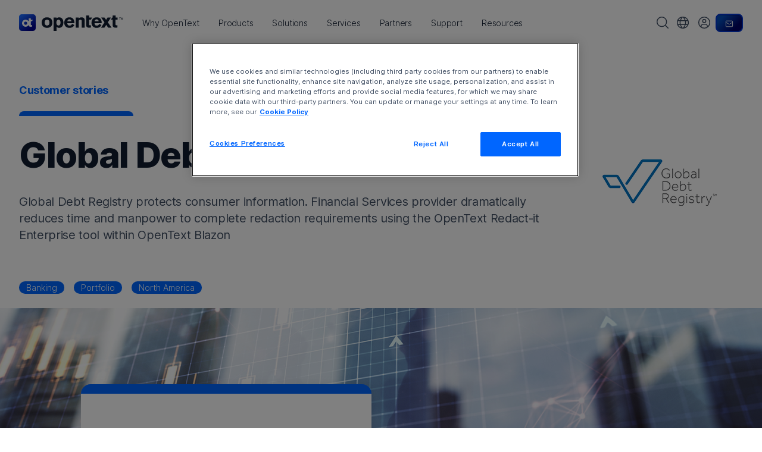

--- FILE ---
content_type: text/html;charset=UTF-8
request_url: https://www.opentext.com/customers/global-debt-registry
body_size: 30093
content:
<!DOCTYPE html>
<!DOCTYPE HTML><html lang="en">
   <head>
      <meta http-equiv="Content-Type" content="text/html; charset=UTF-8">
      <title>Global Debt Registry | OpenText</title>
      <!--grid-layout--><!--ls:begin[stylesheet]-->
      <style>
          
          .iw_container
          {
            max-width:800px !important;
            margin-left: auto !important;
            margin-right: auto !important;
          }
          .iw_stretch
          {
            min-width: 100% !important;
          }
        </style><script>
// akam-sw.js install script version 1.3.6
"serviceWorker"in navigator&&"find"in[]&&function(){var e=new Promise(function(e){"complete"===document.readyState||!1?e():(window.addEventListener("load",function(){e()}),setTimeout(function(){"complete"!==document.readyState&&e()},1e4))}),n=window.akamServiceWorkerInvoked,r="1.3.6";if(n)aka3pmLog("akam-setup already invoked");else{window.akamServiceWorkerInvoked=!0,window.aka3pmLog=function(){window.akamServiceWorkerDebug&&console.log.apply(console,arguments)};function o(e){(window.BOOMR_mq=window.BOOMR_mq||[]).push(["addVar",{"sm.sw.s":e,"sm.sw.v":r}])}var i="/akam-sw.js",a=new Map;navigator.serviceWorker.addEventListener("message",function(e){var n,r,o=e.data;if(o.isAka3pm)if(o.command){var i=(n=o.command,(r=a.get(n))&&r.length>0?r.shift():null);i&&i(e.data.response)}else if(o.commandToClient)switch(o.commandToClient){case"enableDebug":window.akamServiceWorkerDebug||(window.akamServiceWorkerDebug=!0,aka3pmLog("Setup script debug enabled via service worker message"),v());break;case"boomerangMQ":o.payload&&(window.BOOMR_mq=window.BOOMR_mq||[]).push(o.payload)}aka3pmLog("akam-sw message: "+JSON.stringify(e.data))});var t=function(e){return new Promise(function(n){var r,o;r=e.command,o=n,a.has(r)||a.set(r,[]),a.get(r).push(o),navigator.serviceWorker.controller&&(e.isAka3pm=!0,navigator.serviceWorker.controller.postMessage(e))})},c=function(e){return t({command:"navTiming",navTiming:e})},s=null,m={},d=function(){var e=i;return s&&(e+="?othersw="+encodeURIComponent(s)),function(e,n){return new Promise(function(r,i){aka3pmLog("Registering service worker with URL: "+e),navigator.serviceWorker.register(e,n).then(function(e){aka3pmLog("ServiceWorker registration successful with scope: ",e.scope),r(e),o(1)}).catch(function(e){aka3pmLog("ServiceWorker registration failed: ",e),o(0),i(e)})})}(e,m)},g=navigator.serviceWorker.__proto__.register;if(navigator.serviceWorker.__proto__.register=function(n,r){return n.includes(i)?g.call(this,n,r):(aka3pmLog("Overriding registration of service worker for: "+n),s=new URL(n,window.location.href),m=r,navigator.serviceWorker.controller?new Promise(function(n,r){var o=navigator.serviceWorker.controller.scriptURL;if(o.includes(i)){var a=encodeURIComponent(s);o.includes(a)?(aka3pmLog("Cancelling registration as we already integrate other SW: "+s),navigator.serviceWorker.getRegistration().then(function(e){n(e)})):e.then(function(){aka3pmLog("Unregistering existing 3pm service worker"),navigator.serviceWorker.getRegistration().then(function(e){e.unregister().then(function(){return d()}).then(function(e){n(e)}).catch(function(e){r(e)})})})}else aka3pmLog("Cancelling registration as we already have akam-sw.js installed"),navigator.serviceWorker.getRegistration().then(function(e){n(e)})}):g.call(this,n,r))},navigator.serviceWorker.controller){var u=navigator.serviceWorker.controller.scriptURL;u.includes("/akam-sw.js")||u.includes("/akam-sw-preprod.js")||u.includes("/threepm-sw.js")||(aka3pmLog("Detected existing service worker. Removing and re-adding inside akam-sw.js"),s=new URL(u,window.location.href),e.then(function(){navigator.serviceWorker.getRegistration().then(function(e){m={scope:e.scope},e.unregister(),d()})}))}else e.then(function(){window.akamServiceWorkerPreprod&&(i="/akam-sw-preprod.js"),d()});if(window.performance){var w=window.performance.timing,l=w.responseEnd-w.responseStart;c(l)}e.then(function(){t({command:"pageLoad"})});var k=!1;function v(){window.akamServiceWorkerDebug&&!k&&(k=!0,aka3pmLog("Initializing debug functions at window scope"),window.aka3pmInjectSwPolicy=function(e){return t({command:"updatePolicy",policy:e})},window.aka3pmDisableInjectedPolicy=function(){return t({command:"disableInjectedPolicy"})},window.aka3pmDeleteInjectedPolicy=function(){return t({command:"deleteInjectedPolicy"})},window.aka3pmGetStateAsync=function(){return t({command:"getState"})},window.aka3pmDumpState=function(){aka3pmGetStateAsync().then(function(e){aka3pmLog(JSON.stringify(e,null,"\t"))})},window.aka3pmInjectTiming=function(e){return c(e)},window.aka3pmUpdatePolicyFromNetwork=function(){return t({command:"pullPolicyFromNetwork"})})}v()}}();</script>
<script type="application/ld+json">

			{

				"@context": "https://schema.org/", 
				"@type": "Corporation", 
				"name": "OpenText", 
				"url": "https://www.opentext.com/", 
				"logo": "https://www.opentext.com/assets/images/opentext-logo-datatype.png", 
				"contactPoint":{ "@type": "ContactPoint", "telephone": "1-800-540-7292", "contactType": "customer service", "contactOption": "TollFree" }, 
				"sameAs": ["https://twitter.com/OpenText","https://www.youtube.com/user/opentextcorp","https://www.linkedin.com/company/opentext"]

			}

		</script>
      <!----><!--ls:end[stylesheet]--><!--ls:begin[otdigstylesheet]--><link rel="stylesheet" type="text/css" href="https://assets.ot.digital/min/m/v1/css/opentext.min.css">
      <!--ls:end[otdigstylesheet]--><!--ls:begin[canonical]--><!--ls:end[canonical]--><!--ls:begin[meta-twitter]-->
      <meta name="twitter:url" content="https://www.opentext.com/customers/global-debt-registry">
      <meta name="twitter:title" content="Global Debt Registry | OpenText">
      <!--ls:end[meta-twitter]--><!--ls:begin[meta-facebook]-->
      <meta name="og:url" content="https://www.opentext.com/customers/global-debt-registry">
      <meta name="og:title" content="Global Debt Registry | OpenText">
      <!--ls:end[meta-facebook]--><!--ls:begin[script]--><!--ls:end[script]--><!--ls:begin[meta-keywords]-->
      <meta name="keywords" content="">
      <!--ls:end[meta-keywords]--><!--ls:begin[meta-description]-->
      <meta name="description" content="Global Debt Registry protects consumer information.">
      <!--ls:end[meta-description]--><!--ls:begin[custom-meta-data]-->
      <meta name="viewport" content="width=device-width, initial-scale=1.0, maximum-scale=1.0">
      <meta name="robots" content="noindex">
      <meta property="og:type" content="article">
      <meta property="og:site_name" content="OpenText">
      <meta property="fb:app_id" content="1122222644457672">
      <meta property="og:image" content="/assets/images/OT_ShareImage_Facebook.png">
      <meta property="twitter:image" content="/assets/images/OT_ShareImage_twitter.png">
      <meta name="google-site-verification" content="xgXvpB-t6peVMr5bEm5lSxQt9vhnFD_ONEU98UeedKc">
      <!--ls:end[custom-meta-data]--><!--ls:begin[meta-vpath]-->
      <meta name="vpath" content="">
      <!--ls:end[meta-vpath]--><!--ls:begin[meta-page-locale-name]-->
      <meta name="page-locale-name" content="">
      <!--ls:end[meta-page-locale-name]--><!--ls:begin[stylesheet]-->
      <link rel="stylesheet" href="/assets/css/inter.css" type="text/css" data-ocde-desktop_or_tablet_or_phone="show">
      <!--ls:end[stylesheet]--><!--ls:begin[favicon]-->
      <link rel="shortcut icon" href="/assets/images/favicon.png" type="image/png">
      <!--ls:end[favicon]--><!--ls:begin[stylesheet]-->
      <link rel="stylesheet" href="/assets/css/opentext.min.css" type="text/css" data-ocde-desktop_or_tablet_or_phone="show">
      <!--ls:end[stylesheet]--><!--ls:begin[stylesheet]-->
      <link rel="stylesheet" href="/assets/css/opentext.min.css" type="text/css" data-ocde-desktop_or_tablet_or_phone="show">
      <!--ls:end[stylesheet]--><!--ls:begin[head-injection]-->
<link rel="canonical" href="https://www.opentext.com/customers/global-debt-registry"/>
<link rel="alternate" href="https://www.opentext.com/customers/global-debt-registry" hreflang="en"/>
<link rel="alternate" href="https://www.opentext.com/customers/global-debt-registry" hreflang="x-default"/>

<link rel="alternate" href="https://www.opentext.com/fr/customers/global-debt-registry" hreflang="fr"/>
<link rel="alternate" href="https://www.opentext.com/de/customers/global-debt-registry" hreflang="de"/>
<link rel="alternate" href="https://www.opentext.com/jp/customers/global-debt-registry" hreflang="ja"/>
<link rel="alternate" href="https://www.opentext.com/kr/customers/global-debt-registry" hreflang="ko"/>
<link rel="alternate" href="https://www.opentext.com/uk/customers/global-debt-registry" hreflang="en-gb"/>
<link rel="alternate" href="https://www.opentext.com/au/customers/global-debt-registry" hreflang="en-au"/>
<link rel="alternate" href="https://www.opentext.com/cn/customers/global-debt-registry" hreflang="zh-cn"/>
<link rel="alternate" href="https://www.opentext.com/tw/customers/global-debt-registry" hreflang="zh-tw"/>
<link rel="alternate" href="https://www.opentext.com/se/customers/global-debt-registry" hreflang="sv"/>
<link rel="alternate" href="https://www.opentext.com/br/customers/global-debt-registry" hreflang="pt-br"/>
<link rel="alternate" href="https://www.opentext.com/es/customers/global-debt-registry" hreflang="es"/>
<!--ls:end[head-injection]--><!--ls:begin[tracker-injection]--><!--ls:end[tracker-injection]--><!--ls:begin[script]--><script>_teamSiteInfo = {pageId: 1638899364851,version: 12,CTLEnabled: false};</script><script src="https://secure.marketinghub.opentext.com/es/1955/c/0/u/optimostSetup.js"></script><!--ls:end[script]--><!--ls:begin[script]--><!--ls:end[script]-->
<script>(window.BOOMR_mq=window.BOOMR_mq||[]).push(["addVar",{"rua.upush":"false","rua.cpush":"true","rua.upre":"false","rua.cpre":"true","rua.uprl":"false","rua.cprl":"false","rua.cprf":"false","rua.trans":"SJ-b15984ef-c7b5-4a25-a88d-2192c1d7c322","rua.cook":"false","rua.ims":"false","rua.ufprl":"false","rua.cfprl":"true","rua.isuxp":"false","rua.texp":"norulematch","rua.ceh":"false","rua.ueh":"false","rua.ieh.st":"0"}]);</script>
                              <script>!function(a){var e="https://s.go-mpulse.net/boomerang/",t="addEventListener";if(""=="True")a.BOOMR_config=a.BOOMR_config||{},a.BOOMR_config.PageParams=a.BOOMR_config.PageParams||{},a.BOOMR_config.PageParams.pci=!0,e="https://s2.go-mpulse.net/boomerang/";if(window.BOOMR_API_key="ZHN4T-KPGPJ-F8GJF-7KJFE-XJT75",function(){function n(e){a.BOOMR_onload=e&&e.timeStamp||(new Date).getTime()}if(!a.BOOMR||!a.BOOMR.version&&!a.BOOMR.snippetExecuted){a.BOOMR=a.BOOMR||{},a.BOOMR.snippetExecuted=!0;var i,_,o,r=document.createElement("iframe");if(a[t])a[t]("load",n,!1);else if(a.attachEvent)a.attachEvent("onload",n);r.src="javascript:void(0)",r.title="",r.role="presentation",(r.frameElement||r).style.cssText="width:0;height:0;border:0;display:none;",o=document.getElementsByTagName("script")[0],o.parentNode.insertBefore(r,o);try{_=r.contentWindow.document}catch(O){i=document.domain,r.src="javascript:var d=document.open();d.domain='"+i+"';void(0);",_=r.contentWindow.document}_.open()._l=function(){var a=this.createElement("script");if(i)this.domain=i;a.id="boomr-if-as",a.src=e+"ZHN4T-KPGPJ-F8GJF-7KJFE-XJT75",BOOMR_lstart=(new Date).getTime(),this.body.appendChild(a)},_.write("<bo"+'dy onload="document._l();">'),_.close()}}(),"".length>0)if(a&&"performance"in a&&a.performance&&"function"==typeof a.performance.setResourceTimingBufferSize)a.performance.setResourceTimingBufferSize();!function(){if(BOOMR=a.BOOMR||{},BOOMR.plugins=BOOMR.plugins||{},!BOOMR.plugins.AK){var e="true"=="true"?1:0,t="",n="clmb4raxhzovk2lz7dpa-f-d42f592d6-clientnsv4-s.akamaihd.net",i="false"=="true"?2:1,_={"ak.v":"39","ak.cp":"869096","ak.ai":parseInt("554949",10),"ak.ol":"0","ak.cr":8,"ak.ipv":4,"ak.proto":"h2","ak.rid":"1c4f4c92","ak.r":47358,"ak.a2":e,"ak.m":"a","ak.n":"essl","ak.bpcip":"18.216.30.0","ak.cport":36232,"ak.gh":"23.208.24.231","ak.quicv":"","ak.tlsv":"tls1.3","ak.0rtt":"","ak.0rtt.ed":"","ak.csrc":"-","ak.acc":"","ak.t":"1769601246","ak.ak":"hOBiQwZUYzCg5VSAfCLimQ==+YPP7JwqqpTnrjS+VPQWboonTPSrxGV/blRyi82PqLojRmWMq3+8+G7INarmLu78UHF0xJT1eyLRbh0ipqGMnHzPsvkPK7vYnzfKop9DzNxnBP1G3C3tBj5eWicHDuCXwELc30otGX9wwoI3dL1h7i7qkOUc0S45BkV3mVRgmSEnPGuk+4P2qqh8jTTLYzYwzqpLkA/7AWtZ3Udn3I0NtRnLwEkbV9NTTExcwibuNH5mP0hWkJPpEV1wDstW9G3DZ4m11qdBdb4Y4xK6f9zT7ivxAj0QokjkZTv9D+uHT19IPaYEZsvyBqON+/5agRRziYBsY0STd68KdXnHFyK0Sh4P7ea/1UCxP3SxRZZKtGGyY0aavREcsqZdOD1djJPGXHpi8w3BBzWbTYjaFsVfe1YYRM66oJs8dshBE1fqJ3k=","ak.pv":"299","ak.dpoabenc":"","ak.tf":i};if(""!==t)_["ak.ruds"]=t;var o={i:!1,av:function(e){var t="http.initiator";if(e&&(!e[t]||"spa_hard"===e[t]))_["ak.feo"]=void 0!==a.aFeoApplied?1:0,BOOMR.addVar(_)},rv:function(){var a=["ak.bpcip","ak.cport","ak.cr","ak.csrc","ak.gh","ak.ipv","ak.m","ak.n","ak.ol","ak.proto","ak.quicv","ak.tlsv","ak.0rtt","ak.0rtt.ed","ak.r","ak.acc","ak.t","ak.tf"];BOOMR.removeVar(a)}};BOOMR.plugins.AK={akVars:_,akDNSPreFetchDomain:n,init:function(){if(!o.i){var a=BOOMR.subscribe;a("before_beacon",o.av,null,null),a("onbeacon",o.rv,null,null),o.i=!0}return this},is_complete:function(){return!0}}}}()}(window);</script></head>
   <body><!--ls:begin[body]-->
      <div class="iw_viewport-wrapper"><div class="container-fluid iw_section" id="sectionkvay5bdy">
 <div class="row iw_row iw_stretch" id="rowkvay5bdz">
  <div class="iw_columns col-lg-12" id="colkvay5be0">
   <div class="iw_component" id="iw_comp1637032913009">
    <style>#iw_comp1637032913009{}</style><script type="text/javascript">
        window.delayedJavascriptArray = window.delayedJavascriptArray || [];
		window.delayedJavascriptArray.push(function() {
				$(document).ready(function(){
				const tag = document.createElement('script');
				tag.src = '/assets/scripts/ot-header.js';
				$('head').append(tag);
				var mode = 'RUNTIME';
				var page = 'resources/customer-stories/Global Debt Registry customer story.page';
				var siteLocale = 'en';
				callEditButtonFunc(page, siteLocale, mode);				
			});
		});
		

      </script><header class="ot-sitenav-new sticky-top" data-ot-site-header="">
   <div class="container">
      <div class="ot-sitenav-new__inner"><a class="navbar-brand" data-webcms-ot-header-logo="" data-ot-navbar-brand=""><svg xmlns="http://www.w3.org/2000/svg" class="w-100 h-auto" width="200" height="32" viewBox="0 0 200 32" fill="none">
               <g clip-path="url(#ot-logo-clip-path)">
                  <path d="M64.1399 15.9434C64.1399 20.8204 61.3318 26.1042 53.7955 26.1042C48.3674 26.1042 43.416 23.073 43.416 15.9434C43.416 10.0342 47.147 5.48963 54.5347 5.89641C62.4034 6.33818 64.1399 12.4355 64.1399 15.9434ZM50.1038 12.2343C49.404 13.3147 49.1415 14.6137 49.1415 15.9128C49.1415 18.9046 50.6199 21.6121 53.7955 21.6121C56.971 21.6121 58.375 19.1189 58.375 16.1621C58.375 14.0714 57.8589 12.4486 56.7873 11.4382C55.6063 10.3579 54.2766 10.3229 53.463 10.3929C51.8359 10.5022 50.878 11.0402 50.0994 12.2299H50.1038V12.2343Z" fill="#101C2F"/>
                  <path d="M114.581 8.07472C115.136 7.48424 115.503 7.04247 116.501 6.56133C117.389 6.19391 118.644 5.89648 120.009 5.89648C121.155 5.89648 122.445 6.08019 123.447 6.63569C125.48 7.70731 125.997 9.44378 125.997 12.4356V25.6231H120.345V14.7625C120.345 13.0261 120.31 12.3962 120.087 11.8801C119.646 10.8478 118.648 10.4017 117.537 10.4017C114.546 10.4017 114.546 12.803 114.546 15.2043V25.6231H108.855V6.37762H114.581V8.0791V8.07472Z" fill="#101C2F"/>
                  <path d="M106.152 20.641C105.631 21.7388 103.952 26.1041 96.5467 26.1041C90.8212 26.1041 86.7927 22.6005 86.7927 16.2845C86.7927 11.6306 89.0847 5.89629 96.6954 5.89629C97.8414 5.89629 101.166 5.75632 103.641 8.4157C106.152 11.1144 106.301 14.8804 106.375 17.0587H92.597C92.562 19.46 93.9267 21.8613 96.9928 21.8613C100.059 21.8613 101.166 19.8274 101.87 18.4627L106.156 20.641H106.152ZM100.501 13.5114C100.391 12.6978 100.243 11.6262 99.4291 10.7776C98.7293 10.0778 97.6577 9.70602 96.6604 9.70602C95.2957 9.70602 94.3335 10.3709 93.778 10.9614C93.0038 11.8099 92.8157 12.6978 92.632 13.5114H100.501Z" fill="#101C2F"/>
                  <path d="M185.26 10.3709H189.03V6.37743H185.299V2.32275H179.648V6.37743H178.751L176.162 10.3752H179.648V19.53C179.648 21.3758 179.683 22.7448 180.461 23.8908C181.682 25.6623 183.825 25.776 185.78 25.776C186.812 25.776 187.552 25.6667 188.772 25.4786V21.0434L186.738 21.1177C185.225 21.1177 185.225 20.1205 185.26 18.9395V10.3709Z" fill="#101C2F"/>
                  <path d="M128.827 2.32275H134.478V6.37743H140.352L137.763 10.3752H134.438V18.9395C134.403 20.1205 134.403 21.1177 135.917 21.1177L137.951 21.0434V25.4786C136.73 25.6623 135.991 25.776 134.959 25.776C132.999 25.776 130.856 25.6667 129.64 23.8908C128.866 22.7448 128.827 21.3802 128.827 19.53V2.32275Z" fill="#101C2F"/>
                  <path d="M194.266 10.3709H193.566V6.96353H192.276V6.37305H195.525V6.96353H194.261V10.3709H194.266ZM199.742 10.3709H199.055L199.077 7.90394L199.112 7.08601L198.92 7.7596L198.102 10.3709H197.476L196.671 7.7596L196.466 7.09913L196.514 7.90394L196.54 10.3709H195.867V6.37742H196.816L197.813 9.53106L198.788 6.37742H199.738V10.3752H199.742V10.3709Z" fill="#101C2F"/>
                  <path d="M158.163 20.6585L157.082 22.3293C156.068 23.8165 154.161 26.1041 148.702 26.1041C143.243 26.1041 139.127 22.6005 139.127 16.2845C139.127 11.6306 141.419 5.89629 149.03 5.89629C150.176 5.89629 153.5 5.75632 155.976 8.4157C158.487 11.1144 158.635 14.8804 158.71 17.0587H144.932C144.897 19.46 146.082 21.8613 149.148 21.8613C152.214 21.8613 153.142 19.8274 153.846 18.4627L158.167 20.6585H158.163ZM152.831 13.5114C152.722 12.6978 152.573 11.6262 151.759 10.7776C151.06 10.0778 149.988 9.70602 148.991 9.70602C147.626 9.70602 146.664 10.3709 146.108 10.9614C145.334 11.8099 145.146 12.6978 144.962 13.5114H152.831Z" fill="#101C2F"/>
                  <path d="M177.531 25.6273L170.463 15.4928L176.354 6.37744H169.885L167.103 10.6814L164.103 6.37744H157.634L163.993 15.4928L157.446 25.6273H163.915L167.353 20.3086L171.062 25.6273H177.531Z" fill="#101C2F"/>
                  <path d="M71.9737 8.07472C72.5161 7.24804 74.2613 5.89648 77.0344 5.89648C81.7627 5.89648 85.0912 9.47877 85.0912 15.9085C85.0912 19.8626 83.6522 26.1042 76.7982 26.1042C74.3356 26.1042 72.4242 24.7352 71.9387 23.926V32.0004H66.2482V6.37762H71.9737V8.0791V8.07472ZM75.814 10.3361C74.7818 10.3361 73.7102 10.7472 72.8966 11.7795C72.083 12.7767 71.7156 14.3251 71.7156 16.0091C71.7156 18.2792 72.3805 19.6526 73.0803 20.4443C73.7364 21.1835 74.7074 21.6078 75.6303 21.6078C78.3991 21.6078 79.6194 18.6904 79.6194 15.8691C79.6194 13.4985 78.9196 10.9878 76.5882 10.4367C76.3302 10.3667 76.0721 10.3317 75.814 10.3317V10.3361Z" fill="#101C2F"/>
                  <path d="M26.7376 0H5.27017C2.36148 0 0.00390625 2.35757 0.00390625 5.26627V26.7381C0.00390625 29.6468 2.36148 32.0044 5.27017 32.0044H26.742C29.6507 32.0044 32.0083 29.6468 32.0083 26.7381V5.26627C32.0083 2.35757 29.6507 0 26.742 0H26.7376Z" fill="url(#ot-logo-gradient-background)"/>
                  <path d="M22.4778 13.6466C22.4778 13.4629 22.6309 13.3098 22.8146 13.3098H24.5861C24.6998 13.3098 24.8048 13.253 24.8704 13.1567L26.2176 11.0747C26.3663 10.8517 26.2045 10.5542 25.9333 10.5542H22.8409C22.6528 10.5542 22.5041 10.4011 22.5041 10.2174V8.09605C22.5041 7.90797 22.351 7.75488 22.1673 7.75488H18.9393C18.7512 7.75488 18.6025 7.90797 18.6025 8.09168V13.9965C17.4653 11.8139 15.182 10.318 12.5533 10.318C8.78729 10.318 5.73425 13.3711 5.73425 17.1371C5.73425 20.9031 8.78729 23.9561 12.5533 23.9561C15.1908 23.9561 17.474 22.4602 18.6112 20.2688C18.6287 21.2311 18.725 21.9878 19.1667 22.6395C20.0065 23.8642 21.4849 23.9386 22.8365 23.9386C23.4663 23.9386 23.9344 23.8817 24.6123 23.7768C24.7785 23.7505 24.901 23.6062 24.901 23.44V21.0211C24.901 20.8287 24.7435 20.6756 24.5511 20.6844L23.5013 20.7237C22.456 20.7237 22.4822 20.037 22.4822 19.2191V13.6466H22.4778ZM12.5533 20.1988C10.8649 20.1988 9.4915 18.8298 9.4915 17.1371C9.4915 15.4443 10.8606 14.0753 12.5533 14.0753C14.246 14.0753 15.6151 15.4443 15.6151 17.1371C15.6151 18.8298 14.246 20.1988 12.5533 20.1988Z" fill="white"/>
               </g>
               <defs>
                  <linearGradient id="ot-logo-gradient-background" x1="24.3932" y1="26.6681" x2="5.13458" y2="2.17824" gradientUnits="userSpaceOnUse">
                     <stop offset="0" stop-color="#00008B"/>
                     <stop offset="1" stop-color="#1A6AFF"/>
                  </linearGradient>
                  <clipPath id="ot-logo-clip-path">
                     <rect width="199.742" height="32" fill="white"/>
                  </clipPath>
               </defs></svg><span class="sr-only">OpenText home page.</span></a><div id="sitenav-collapse" class="sitenav-collapse mx-n2 mx-md-n3 mx-lg-0 collapse">
            <nav class="ot-sitenav-primary px-lg-2 px-xl-4 py-xl-0 py-2 py-lg-0" aria-label="Main Menu" data-ot-sitenav-primary="" data-ot-sitenav-tier="">
               <div data-ot-sitenav-tier-inner="">
                  <ul class="ot-sitenav-primary__list ot-mega-menu__list" data-ot-sitenav-tier-list="">
                     <li class="ot-sitenav-primary__list-item"><span class="ot-sitenav-primary__list-item-focus"><a id="sitenav-why-opentext-trigger" class="ot-sitenav-new__btn" href="#why-opentext" role="button" aria-haspopup="true" aria-expanded="false" aria-controls="sitenav-why-opentext-target" data-ot-sitenav-btn=""><span>Why OpenText</span></a></span></li>
                     <li class="ot-sitenav-primary__list-item"><span class="ot-sitenav-primary__list-item-focus"><a id="sitenav-products-trigger" class="ot-sitenav-new__btn" href="#products" role="button" aria-haspopup="true" aria-expanded="false" aria-controls="sitenav-products-target" data-ot-sitenav-btn=""><span>Products</span></a></span></li>
                     <li class="ot-sitenav-primary__list-item"><span class="ot-sitenav-primary__list-item-focus"><a id="sitenav-solutions-trigger" class="ot-sitenav-new__btn" href="#solutions" role="button" aria-haspopup="true" aria-expanded="false" aria-controls="sitenav-solutions-target" data-ot-sitenav-btn=""><span>Solutions</span></a></span></li>
                     <li class="ot-sitenav-primary__list-item"><span class="ot-sitenav-primary__list-item-focus"><a id="sitenav-services-trigger" class="ot-sitenav-new__btn" href="#services" role="button" aria-haspopup="true" aria-expanded="false" aria-controls="sitenav-services-target" data-ot-sitenav-btn=""><span>Services</span></a></span></li>
                     <li class="ot-sitenav-primary__list-item"><span class="ot-sitenav-primary__list-item-focus"><a id="sitenav-partners-trigger" class="ot-sitenav-new__btn" href="#partners" role="button" aria-haspopup="true" aria-expanded="false" aria-controls="sitenav-partners-target" data-ot-sitenav-btn=""><span>Partners</span></a></span></li>
                     <li class="ot-sitenav-primary__list-item"><span class="ot-sitenav-primary__list-item-focus"><a id="sitenav-support-trigger" class="ot-sitenav-new__btn" href="#support" role="button" aria-haspopup="true" aria-expanded="false" aria-controls="sitenav-support-target" data-ot-sitenav-btn=""><span>Support</span></a></span></li>
                     <li class="ot-sitenav-primary__list-item"><span class="ot-sitenav-primary__list-item-focus"><a id="sitenav-resources-trigger" class="ot-sitenav-new__btn" href="#resources" role="button" aria-haspopup="true" aria-expanded="false" aria-controls="sitenav-resources-target" data-ot-sitenav-btn=""><span>Resources</span></a></span></li>
                  </ul>
               </div><a class="ot-sitenav-primary__contact-btn btn btn-primary-gr btn-sm mt-2 d-lg-none" href="https://www.opentext.com/contact">Contact</a></nav>
            <div class="ot-mega-menu-wrapper" aria-hidden="true" data-ot-mega-menu-wrapper="">
               <div class="container h-100">
                  <div class="ot-mega-menu" data-ot-mega-menu="">
                     <div class="d-grid px-lg-3 h-100">
                        <div id="sitenav-why-opentext-target" class="ot-mega-menu__tier" aria-hidden="true" data-ot-sitenav-tier="">
                           <div class="ot-mega-menu__tier-grid">
                              <div class="ot-mega-menu__tier-inner" data-ot-sitenav-tier-inner="">
                                 <div class="ot-mega-menu__tier-top d-lg-none"><a class="d-inline-block mb-2 font-weight-bold text-decoration-none" href="#back" data-ot-mega-menu-back-btn=""><span aria-hidden="true">⟵</span>
                                       Back <span class="sr-only">to primary navigation</span></a><h2 class="h4 sr-only-lg-up">Why OpenText</h2>
                                 </div>
                                 <ul class="ot-mega-menu__list" data-ot-sitenav-tier-list="">
                                    <li><a class="ot-sitenav-new__btn" href="#why-opentext-driving-innovation" role="button" aria-controls="sitenav-why-opentext-0-target" aria-expanded="false" data-ot-sitenav-btn="">
                                          Why OpenText
                                          </a></li>
                                    <li><a class="ot-sitenav-new__btn" href="#why-opentext-empowering-people" role="button" aria-controls="sitenav-why-opentext-1-target" aria-expanded="false" data-ot-sitenav-btn="">
                                          Empowering people
                                          </a></li>
                                    <li><a class="ot-sitenav-new__btn" href="#why-opentext-how-we-compare" role="button" aria-controls="sitenav-why-opentext-2-target" aria-expanded="false" data-ot-sitenav-btn="">
                                          How we compare
                                          </a></li>
                                    <li><a class="ot-sitenav-new__btn" href="#why-opentext-deploy-anywhere" role="button" aria-controls="sitenav-why-opentext-3-target" aria-expanded="false" data-ot-sitenav-btn="">
                                          Deploy anywhere
                                          </a></li>
                                    <li><a class="ot-sitenav-new__btn" href="#why-opentext-ai-leadership" role="button" aria-controls="sitenav-why-opentext-4-target" aria-expanded="false" data-ot-sitenav-btn="">
                                          AI leadership
                                          </a></li>
                                 </ul>
                              </div>
                              <div data-ot-sitenav-tier-panel="">
                                 <div id="sitenav-why-opentext-0-target" aria-hidden="true" data-ot-sitenav-tier="">
                                    <div class="ot-mega-menu__tier-inner" data-ot-sitenav-tier-inner=""><a class="d-inline-block d-lg-none mb-2 font-weight-bold text-decoration-none" href="#back" data-ot-mega-menu-back-btn=""><span aria-hidden="true">⟵</span><span class="sr-only">Back to</span> Why OpenText <span class="sr-only">menu</span></a><h3 class="h4 sr-only-lg-up">Why OpenText</h3>
                                       <section class="ot-mega-menu__tier-end" data-ot-sitenav-tier-list="">
                                          <h4 class="h5 mb-0"><a class="text-dark" href="/why-opentext" target="_self"><span class="d-lg-none">Overview</span><span class="sr-only-md-down">
                                                   Why OpenText
                                                   </span></a></h4>
                                          <p class="mt-1">OpenText brings decades of expertise to help you unlock data, connect people and processes,
                                             and fuel AI with trust</p>
                                          <div class="nav-sections nav-sections-cols-lg-2 nav-sections-cols-xl-3">
                                             <div class="nav-section">
                                                <div class="nav-section-inner">
                                                   <h5 class="nav-section__heading h6 font-weight-bold mb-0"><a class="text-dark" href="/about/manage-connect-data" target="_self">Manage and connect data</a></h5>
                                                   <p class="mb-0 text-sm">Unify data seamlessly across your enterprise to eliminate silos, improve collaboration,
                                                      and reduce risks</p>
                                                </div>
                                             </div>
                                             <div class="nav-section-col-break d-none d-xl-block "></div>
                                             <div class="nav-section">
                                                <div class="nav-section-inner">
                                                   <h5 class="nav-section__heading h6 font-weight-bold mb-0"><a class="text-dark" href="/about/ai-ready-information" target="_self">AI-ready information</a></h5>
                                                   <p class="mb-0 text-sm">Get AI-ready and transform your data into structured, accessible, optimized information</p>
                                                </div>
                                             </div>
                                             <div class="nav-section-col-break d-none d-lg-block d-xl-none"></div>
                                             <div class="nav-section-col-break d-none d-xl-block "></div>
                                             <div class="nav-section">
                                                <div class="nav-section-inner">
                                                   <h5 class="nav-section__heading h6 font-weight-bold mb-0"><a class="text-dark" href="/about/built-in-security-compliance" target="_self">Built-in security and compliance</a></h5>
                                                   <p class="mb-0 text-sm">Meet regulatory and compliance requirements and protect your information throughout
                                                      its lifecycle</p>
                                                </div>
                                             </div>
                                          </div>
                                       </section>
                                    </div>
                                 </div>
                                 <div id="sitenav-why-opentext-1-target" aria-hidden="true" data-ot-sitenav-tier="">
                                    <div class="ot-mega-menu__tier-inner" data-ot-sitenav-tier-inner=""><a class="d-inline-block d-lg-none mb-2 font-weight-bold text-decoration-none" href="#back" data-ot-mega-menu-back-btn=""><span aria-hidden="true">⟵</span><span class="sr-only">Back to</span> Why OpenText <span class="sr-only">menu</span></a><h3 class="h4 sr-only-lg-up">Empowering people</h3>
                                       <section class="ot-mega-menu__tier-end" data-ot-sitenav-tier-list="">
                                          <h4 class="h5 mb-0"><a class="text-dark" href="/about/empowering-people" target="_self"><span class="d-lg-none">Overview</span><span class="sr-only-md-down">
                                                   Empowering people
                                                   </span></a></h4>
                                          <p class="mt-1">OpenText helps people manage content, automate work, use AI, and collaborate to boost
                                             productivity</p>
                                          <div class="nav-sections nav-sections-cols-sm-2 nav-sections-cols-xl-3">
                                             <div class="nav-section">
                                                <div class="nav-section-inner">
                                                   <h5 class="nav-section__heading h6 font-weight-bold mb-0"><a class="text-dark" href="/customers" target="_self">Customers</a></h5>
                                                   <p class="mb-0 text-sm">See how thousands of companies around the world are succeeding with innovative solutions
                                                      from OpenText</p>
                                                </div>
                                             </div>
                                             <div class="nav-section">
                                                <div class="nav-section-inner">
                                                   <h5 class="nav-section__heading h6 font-weight-bold mb-0"><a class="text-dark" href="/about/people-culture#people" target="_self">Employees</a></h5>
                                                   <p class="mb-0 text-sm">Our people are our greatest asset; they are the life of the OpenText brand and values</p>
                                                </div>
                                             </div>
                                             <div class="nav-section-col-break d-none d-sm-block d-xl-none"></div>
                                             <div class="nav-section-col-break d-none d-xl-block "></div>
                                             <div class="nav-section">
                                                <div class="nav-section-inner">
                                                   <h5 class="nav-section__heading h6 font-weight-bold mb-0"><a class="text-dark" href="/about/corporate-citizenship" target="_self">Corporate Responsibility</a></h5>
                                                   <p class="mb-0 text-sm">Learn how we aspire to advance societal goals and accelerate positive change</p>
                                                </div>
                                             </div>
                                             <div class="nav-section-col-break d-none d-xl-block "></div>
                                             <div class="nav-section">
                                                <div class="nav-section-inner">
                                                   <h5 class="nav-section__heading h6 font-weight-bold mb-0"><a class="text-dark" href="/partners/find-an-opentext-partner" target="_self">Partners</a></h5>
                                                   <p class="mb-0 text-sm">Find a highly skilled OpenText partner with the right solution to enable digital transformation</p>
                                                </div>
                                             </div>
                                          </div>
                                       </section>
                                    </div>
                                 </div>
                                 <div id="sitenav-why-opentext-2-target" class="ot-mega-menu__inner-tier" aria-hidden="true" data-ot-sitenav-tier="">
                                    <div class="ot-mega-menu__tier-inner" data-ot-sitenav-tier-inner="">
                                       <div class="ot-mega-menu__tier-top d-lg-none"><a class="d-inline-block mb-2 font-weight-bold text-decoration-none" href="#back" data-ot-mega-menu-back-btn=""><span aria-hidden="true">⟵</span><span class="sr-only">Back to</span> Why OpenText <span class="sr-only">menu</span></a><h3 class="h4 sr-only-lg-up">How we compare</h3>
                                       </div>
                                       <ul class="ot-mega-menu__list" data-ot-sitenav-tier-list="">
                                          <li><a class="ot-sitenav-new__btn" href="#how-we-compare-1a" role="button" aria-controls="sitenav-why-opentext-2-0-target" data-ot-sitenav-btn="" aria-expanded="false">
                                                Content Management
                                                </a></li>
                                          <li><a class="ot-sitenav-new__btn" href="#how-we-compare-1b" role="button" aria-controls="sitenav-why-opentext-2-1-target" data-ot-sitenav-btn="" aria-expanded="false">
                                                B2B Integration
                                                </a></li>
                                          <li><a class="ot-sitenav-new__btn" href="#how-we-compare-1c" role="button" aria-controls="sitenav-why-opentext-2-2-target" data-ot-sitenav-btn="" aria-expanded="false">
                                                Customer Communication
                                                </a></li>
                                          <li><a class="ot-sitenav-new__btn" href="#how-we-compare-1d" role="button" aria-controls="sitenav-why-opentext-2-3-target" data-ot-sitenav-btn="" aria-expanded="false">
                                                Cybersecurity
                                                </a></li>
                                          <li><a class="ot-sitenav-new__btn" href="#how-we-compare-1e" role="button" aria-controls="sitenav-why-opentext-2-4-target" data-ot-sitenav-btn="" aria-expanded="false">
                                                DevOps
                                                </a></li>
                                          <li><a class="ot-sitenav-new__btn" href="#how-we-compare-1f" role="button" aria-controls="sitenav-why-opentext-2-5-target" data-ot-sitenav-btn="" aria-expanded="false">
                                                eDiscovery
                                                </a></li>
                                          <li><a class="ot-sitenav-new__btn" href="#how-we-compare-1g" role="button" aria-controls="sitenav-why-opentext-2-6-target" data-ot-sitenav-btn="" aria-expanded="false">
                                                Service Management
                                                </a></li>
                                       </ul>
                                    </div>
                                    <div data-ot-sitenav-tier-panel="">
                                       <div id="sitenav-why-opentext-2-0-target" data-ot-sitenav-tier="" aria-hidden="true">
                                          <div class="ot-mega-menu__tier-inner" data-ot-sitenav-tier-inner="">
                                             <div class="ot-mega-menu__tier-top d-lg-none"><a class="d-inline-block mb-2 font-weight-bold text-decoration-none" href="#back" data-ot-mega-menu-back-btn=""><span aria-hidden="true">⟵</span><span class="sr-only">Back to</span> How we compare <span class="sr-only">menu</span></a></div>
                                             <h4 class="h4 sr-only-lg-up">Content Management</h4>
                                             <div class="ot-mega-menu__tier-end" data-ot-sitenav-tier-list="">
                                                <ul class="link-list list-unstyled">
                                                   <li class="link-list__item text-sm"><a class="text-reset" href="/compare/opentext-content-cloud-vs-box" target="_self">vs Box</a></li>
                                                   <li class="link-list__item text-sm"><a class="text-reset" href="/compare/opentext-content-cloud-vs-hyland" target="_self">vs Hyland</a></li>
                                                   <li class="link-list__item text-sm"><a class="text-reset" href="/compare/opentext-content-cloud-vs-ibm" target="_self">vs IBM</a></li>
                                                   <li class="link-list__item text-sm"><a class="text-reset" href="/compare/opentext-content-cloud-vs-ser-group" target="_self">vs SER Group</a></li>
                                                   <li class="link-list__item text-sm"><a class="text-reset" href="/compare/opentext-content-cloud-vs-abbyy" target="_self">vs ABBYY</a></li>
                                                   <li class="link-list__item text-sm"><a class="text-reset" href="/compare/opentext-content-cloud-vs-tungsten--automation" target="_self">vs Tungsten Automation</a></li>
                                                </ul>
                                             </div>
                                          </div>
                                       </div>
                                       <div id="sitenav-why-opentext-2-1-target" data-ot-sitenav-tier="" aria-hidden="true">
                                          <div class="ot-mega-menu__tier-inner" data-ot-sitenav-tier-inner="">
                                             <div class="ot-mega-menu__tier-top d-lg-none"><a class="d-inline-block mb-2 font-weight-bold text-decoration-none" href="#back" data-ot-mega-menu-back-btn=""><span aria-hidden="true">⟵</span><span class="sr-only">Back to</span> How we compare <span class="sr-only">menu</span></a></div>
                                             <h4 class="h4 sr-only-lg-up">B2B Integration</h4>
                                             <div class="ot-mega-menu__tier-end" data-ot-sitenav-tier-list="">
                                                <ul class="link-list list-unstyled">
                                                   <li class="link-list__item text-sm"><a class="text-reset" href="/compare/opentext-business-network-vs-ibm-sterling" target="_self">vs IBM Sterling</a></li>
                                                </ul>
                                             </div>
                                          </div>
                                       </div>
                                       <div id="sitenav-why-opentext-2-2-target" data-ot-sitenav-tier="" aria-hidden="true">
                                          <div class="ot-mega-menu__tier-inner" data-ot-sitenav-tier-inner="">
                                             <div class="ot-mega-menu__tier-top d-lg-none"><a class="d-inline-block mb-2 font-weight-bold text-decoration-none" href="#back" data-ot-mega-menu-back-btn=""><span aria-hidden="true">⟵</span><span class="sr-only">Back to</span> How we compare <span class="sr-only">menu</span></a></div>
                                             <h4 class="h4 sr-only-lg-up">Customer Communication</h4>
                                             <div class="ot-mega-menu__tier-end" data-ot-sitenav-tier-list="">
                                                <ul class="link-list list-unstyled">
                                                   <li class="link-list__item text-sm"><a class="text-reset" href="/compare/opentext-communications-vs-smart-communications" target="_self">vs Smart Communications</a></li>
                                                   <li class="link-list__item text-sm"><a class="text-reset" href="/compare/opentext-core-fax-vs-consensus-efax" target="_self">vs Consensus eFax</a></li>
                                                </ul>
                                             </div>
                                          </div>
                                       </div>
                                       <div id="sitenav-why-opentext-2-3-target" data-ot-sitenav-tier="" aria-hidden="true">
                                          <div class="ot-mega-menu__tier-inner" data-ot-sitenav-tier-inner="">
                                             <div class="ot-mega-menu__tier-top d-lg-none"><a class="d-inline-block mb-2 font-weight-bold text-decoration-none" href="#back" data-ot-mega-menu-back-btn=""><span aria-hidden="true">⟵</span><span class="sr-only">Back to</span> How we compare <span class="sr-only">menu</span></a></div>
                                             <h4 class="h4 sr-only-lg-up">Cybersecurity</h4>
                                             <div class="ot-mega-menu__tier-end" data-ot-sitenav-tier-list="">
                                                <ul class="link-list list-unstyled">
                                                   <li class="link-list__item text-sm"><a class="text-reset" href="/compare/opentext-data-privacy-and-protection-vs-varonis" target="_self">vs Varonis</a></li>
                                                </ul>
                                             </div>
                                          </div>
                                       </div>
                                       <div id="sitenav-why-opentext-2-4-target" data-ot-sitenav-tier="" aria-hidden="true">
                                          <div class="ot-mega-menu__tier-inner" data-ot-sitenav-tier-inner="">
                                             <div class="ot-mega-menu__tier-top d-lg-none"><a class="d-inline-block mb-2 font-weight-bold text-decoration-none" href="#back" data-ot-mega-menu-back-btn=""><span aria-hidden="true">⟵</span><span class="sr-only">Back to</span> How we compare <span class="sr-only">menu</span></a></div>
                                             <h4 class="h4 sr-only-lg-up">DevOps</h4>
                                             <div class="ot-mega-menu__tier-end" data-ot-sitenav-tier-list="">
                                                <ul class="link-list list-unstyled">
                                                   <li class="link-list__item text-sm"><a class="text-reset" href="/compare/opentext-core-software-delivery-platform-vs-gitlab" target="_self">vs GitLab</a></li>
                                                   <li class="link-list__item text-sm"><a class="text-reset" href="/compare/opentext-devops-cloud-vs-tricentis" target="_self">vs Tricentis</a></li>
                                                </ul>
                                             </div>
                                          </div>
                                       </div>
                                       <div id="sitenav-why-opentext-2-5-target" data-ot-sitenav-tier="" aria-hidden="true">
                                          <div class="ot-mega-menu__tier-inner" data-ot-sitenav-tier-inner="">
                                             <div class="ot-mega-menu__tier-top d-lg-none"><a class="d-inline-block mb-2 font-weight-bold text-decoration-none" href="#back" data-ot-mega-menu-back-btn=""><span aria-hidden="true">⟵</span><span class="sr-only">Back to</span> How we compare <span class="sr-only">menu</span></a></div>
                                             <h4 class="h4 sr-only-lg-up">eDiscovery</h4>
                                             <div class="ot-mega-menu__tier-end" data-ot-sitenav-tier-list="">
                                                <ul class="link-list list-unstyled">
                                                   <li class="link-list__item text-sm"><a class="text-reset" href="/compare/opentext-ediscovery-vs-everlaw" target="_self">vs Everlaw</a></li>
                                                   <li class="link-list__item text-sm"><a class="text-reset" href="/compare/opentext-ediscovery-vs-relativity" target="_self">vs Relativity</a></li>
                                                </ul>
                                             </div>
                                          </div>
                                       </div>
                                       <div id="sitenav-why-opentext-2-6-target" data-ot-sitenav-tier="" aria-hidden="true">
                                          <div class="ot-mega-menu__tier-inner" data-ot-sitenav-tier-inner="">
                                             <div class="ot-mega-menu__tier-top d-lg-none"><a class="d-inline-block mb-2 font-weight-bold text-decoration-none" href="#back" data-ot-mega-menu-back-btn=""><span aria-hidden="true">⟵</span><span class="sr-only">Back to</span> How we compare <span class="sr-only">menu</span></a></div>
                                             <h4 class="h4 sr-only-lg-up">Service Management</h4>
                                             <div class="ot-mega-menu__tier-end" data-ot-sitenav-tier-list="">
                                                <ul class="link-list list-unstyled">
                                                   <li class="link-list__item text-sm"><a class="text-reset" href="/compare/opentext-service-management-vs-bmc" target="_self">vs BMC Helix ITSM</a></li>
                                                   <li class="link-list__item text-sm"><a class="text-reset" href="/compare/opentext-service-management-vs-servicenow" target="_self">vs ServiceNow IT Service Management</a></li>
                                                </ul>
                                             </div>
                                          </div>
                                       </div>
                                    </div>
                                 </div>
                                 <div id="sitenav-why-opentext-3-target" aria-hidden="true" data-ot-sitenav-tier="">
                                    <div class="ot-mega-menu__tier-inner" data-ot-sitenav-tier-inner=""><a class="d-inline-block d-lg-none mb-2 font-weight-bold text-decoration-none" href="#back" data-ot-mega-menu-back-btn=""><span aria-hidden="true">⟵</span><span class="sr-only">Back to</span> Why OpenText <span class="sr-only">menu</span></a><h3 class="h4 sr-only-lg-up">Deploy anywhere</h3>
                                       <section class="ot-mega-menu__tier-end" data-ot-sitenav-tier-list="">
                                          <h4 class="h5 mb-0"><a class="text-dark" href="/deployment" target="_self"><span class="d-lg-none">Overview</span><span class="sr-only-md-down">
                                                   Deployment options
                                                   </span></a></h4>
                                          <p class="mt-1">Explore scalable and flexible deployment options for global organizations of any size</p>
                                          <div class="nav-sections nav-sections-cols-sm-2 nav-sections-cols-xl-3">
                                             <div class="nav-section">
                                                <div class="nav-section-inner">
                                                   <h5 class="nav-section__heading h6 font-weight-bold mb-0"><a class="text-dark" href="/sovereign-ai-cloud" target="_self">Sovereign cloud</a></h5>
                                                   <p class="mb-0 text-sm">Local control. Global scale. Trusted AI</p>
                                                </div>
                                             </div>
                                             <div class="nav-section">
                                                <div class="nav-section-inner">
                                                   <h5 class="nav-section__heading h6 font-weight-bold mb-0"><a class="text-dark" href="/services/private-cloud" target="_self">Private cloud</a></h5>
                                                   <p class="mb-0 text-sm">Your cloud, your control</p>
                                                </div>
                                             </div>
                                             <div class="nav-section-col-break d-none d-sm-block d-xl-none"></div>
                                             <div class="nav-section-col-break d-none d-xl-block "></div>
                                             <div class="nav-section">
                                                <div class="nav-section-inner">
                                                   <h5 class="nav-section__heading h6 font-weight-bold mb-0"><a class="text-dark" href="/services/off-cloud" target="_self">On-premises</a></h5>
                                                   <p class="mb-0 text-sm">Free up resources, optimize performance and rapidly address issues</p>
                                                </div>
                                             </div>
                                             <div class="nav-section-col-break d-none d-xl-block "></div>
                                             <div class="nav-section">
                                                <div class="nav-section-inner">
                                                   <h5 class="nav-section__heading h6 font-weight-bold mb-0"><a class="text-dark" href="/services/public-cloud" target="_self">Public cloud</a></h5>
                                                   <p class="mb-0 text-sm">Run anywhere and scale globally in the public cloud of your choice</p>
                                                </div>
                                             </div>
                                          </div>
                                       </section>
                                    </div>
                                 </div>
                                 <div id="sitenav-why-opentext-4-target" aria-hidden="true" data-ot-sitenav-tier="">
                                    <div class="ot-mega-menu__tier-inner" data-ot-sitenav-tier-inner=""><a class="d-inline-block d-lg-none mb-2 font-weight-bold text-decoration-none" href="#back" data-ot-mega-menu-back-btn=""><span aria-hidden="true">⟵</span><span class="sr-only">Back to</span> Why OpenText <span class="sr-only">menu</span></a><h3 class="h4 sr-only-lg-up">AI leadership</h3>
                                       <section class="ot-mega-menu__tier-end" data-ot-sitenav-tier-list="">
                                          <h4 class="h5 mb-0"><a class="text-dark" href="/aviator-ai" target="_self"><span class="d-lg-none">Overview</span><span class="sr-only-md-down">
                                                   Aviator AI
                                                   </span></a></h4>
                                          <p class="mt-1">See information in new ways</p>
                                          <div class="nav-sections nav-sections-cols-sm-2 nav-sections-cols-xl-3">
                                             <div class="nav-section">
                                                <div class="nav-section-inner">
                                                   <h5 class="nav-section__heading h6 font-weight-bold mb-0"><a class="text-dark" href="/aviator-ai" target="_self">OpenText™ Aviator AI</a></h5>
                                                   <p class="mb-0 text-sm">AI that understands your business, your data, and your goals</p>
                                                </div>
                                             </div>
                                             <div class="nav-section">
                                                <div class="nav-section-inner">
                                                   <h5 class="nav-section__heading h6 font-weight-bold mb-0"><a class="text-dark" href="/aviator-ai/myaviator" target="_self">OpenText™ MyAviator</a></h5>
                                                   <p class="mb-0 text-sm">Say hello to faster decisions. Your secure personal AI assistant is ready to get to
                                                      work</p>
                                                </div>
                                             </div>
                                             <div class="nav-section">
                                                <div class="nav-section-inner">
                                                   <h5 class="nav-section__heading h6 font-weight-bold mb-0"><a class="text-dark" href="/aviator-ai/business-network-aviator" target="_self">OpenText™ Business Network Aviator</a></h5>
                                                   <p class="mb-0 text-sm">Gain better insights with generative AI for supply chains</p>
                                                </div>
                                             </div>
                                             <div class="nav-section">
                                                <div class="nav-section-inner">
                                                   <h5 class="nav-section__heading h6 font-weight-bold mb-0"><a class="text-dark" href="/aviator-ai/content-aviator" target="_self">OpenText™ Content Aviator</a></h5>
                                                   <p class="mb-0 text-sm">Power work with AI content management and an intelligent AI content assistant</p>
                                                </div>
                                             </div>
                                             <div class="nav-section">
                                                <div class="nav-section-inner">
                                                   <h5 class="nav-section__heading h6 font-weight-bold mb-0"><a class="text-dark" href="/aviator-ai/cybersecurity-aviator" target="_self">OpenText™ Cybersecurity Aviator</a></h5>
                                                   <p class="mb-0 text-sm">Improve your security posture with AI cybersecurity and agile threat detection</p>
                                                </div>
                                             </div>
                                             <div class="nav-section">
                                                <div class="nav-section-inner">
                                                   <h5 class="nav-section__heading h6 font-weight-bold mb-0"><a class="text-dark" href="/aviator-ai/devops-aviator" target="_self">OpenText™ DevOps Aviator</a></h5>
                                                   <p class="mb-0 text-sm">Enable faster app delivery, development, and automated software testing</p>
                                                </div>
                                             </div>
                                             <div class="nav-section">
                                                <div class="nav-section-inner">
                                                   <h5 class="nav-section__heading h6 font-weight-bold mb-0"><a class="text-dark" href="/aviator-ai/experience-aviator" target="_self">OpenText™ Experience Aviator</a></h5>
                                                   <p class="mb-0 text-sm">Elevate customer communications and experiences for customer success</p>
                                                </div>
                                             </div>
                                             <div class="nav-section">
                                                <div class="nav-section-inner">
                                                   <h5 class="nav-section__heading h6 font-weight-bold mb-0"><a class="text-dark" href="/aviator-ai/service-management-aviator" target="_self">OpenText™ Service Management Aviator</a></h5>
                                                   <p class="mb-0 text-sm">Empower users, service agents, and IT staff to find the answers they need</p>
                                                </div>
                                             </div>
                                          </div>
                                       </section>
                                    </div>
                                 </div>
                              </div>
                           </div>
                           <ul class="ot-mega-menu-footer" data-ot-mega-menu-footer="">
                              <li class=""><a href="/about" class="more more-bold">About OpenText</a></li>
                           </ul>
                        </div>
                        <div id="sitenav-products-target" class="ot-mega-menu__tier" aria-hidden="true" data-ot-sitenav-tier="">
                           <div class="d-none d-lg-block mb-3">
                              <div class="ot-mega-menu-header">
                                 <form class="ot-mega-menu-search ot-mega-menu-search--no-submit" role="search" method="get" action="/customers/global-debt-registrysubmit=true&amp;componentID=1637032913009" onsubmit="if (!window.__cfRLUnblockHandlers) return false; return false;" data-cf-modified-9cdba94a66154a0931b0fbc6-="">
                                    <div class="ot-mega-menu-search__input-wrapper"><svg xmlns="http://www.w3.org/2000/svg" class="ot-mega-menu-search__icon" width="16" height="16" viewBox="0 0 16 16" fill="none">
                                          <path fill-rule="evenodd" clip-rule="evenodd" d="M0.0333252 6.93333C0.0333252 3.12257 3.12256 0.0333328 6.93332 0.0333328C10.7441 0.0333328 13.8333 3.12257 13.8333 6.93333C13.8333 8.65872 13.2 10.2362 12.1532 11.446L15.8202 15.1131C16.0155 15.3084 16.0155 15.625 15.8202 15.8202C15.6249 16.0155 15.3084 16.0155 15.1131 15.8202L11.4461 12.1531C10.2363 13.2 8.65878 13.8333 6.93332 13.8333C3.12256 13.8333 0.0333252 10.7441 0.0333252 6.93333ZM6.93332 1.03333C3.67485 1.03333 1.03333 3.67485 1.03333 6.93333C1.03333 10.1918 3.67485 12.8333 6.93332 12.8333C10.1918 12.8333 12.8333 10.1918 12.8333 6.93333C12.8333 3.67485 10.1918 1.03333 6.93332 1.03333Z" fill="currentColor" style="fill:#3F4D62;fill:color(display-p3 0.2471 0.3020 0.3843);fill-opacity:1;"/></svg><label class="sr-only" for="sitenav-search-products">Find an OpenText product</label><input class="ot-mega-menu-search__input" id="sitenav-search-products" name="q" type="search" placeholder="Find an OpenText product"></div>
                                 </form>
                                 <ul class="ot-mega-menu-header__list">
                                    <li><a href="/products/listing" class="more more-bold">Product A-Z</a></li>
                                    <li><a href="/products/rebrand" class="more more-bold">Product Name Changes</a></li>
                                 </ul>
                              </div>
                           </div>
                           <div class="ot-mega-menu__tier-grid">
                              <div class="ot-mega-menu__tier-inner" data-ot-sitenav-tier-inner="">
                                 <div class="ot-mega-menu__tier-top d-lg-none"><a class="d-inline-block mb-2 font-weight-bold text-decoration-none" href="#back" data-ot-mega-menu-back-btn=""><span aria-hidden="true">⟵</span>
                                       Back <span class="sr-only">to primary navigation</span></a><h2 class="h4 sr-only-lg-up">Products</h2>
                                    <div class="mb-3">
                                       <div class="ot-mega-menu-header">
                                          <form class="ot-mega-menu-search ot-mega-menu-search--no-submit" role="search" method="get" action="/customers/global-debt-registrysubmit=true&amp;componentID=1637032913009" onsubmit="if (!window.__cfRLUnblockHandlers) return false; return false;" data-cf-modified-9cdba94a66154a0931b0fbc6-="">
                                             <div class="ot-mega-menu-search__input-wrapper"><svg xmlns="http://www.w3.org/2000/svg" class="ot-mega-menu-search__icon" width="16" height="16" viewBox="0 0 16 16" fill="none">
                                                   <path fill-rule="evenodd" clip-rule="evenodd" d="M0.0333252 6.93333C0.0333252 3.12257 3.12256 0.0333328 6.93332 0.0333328C10.7441 0.0333328 13.8333 3.12257 13.8333 6.93333C13.8333 8.65872 13.2 10.2362 12.1532 11.446L15.8202 15.1131C16.0155 15.3084 16.0155 15.625 15.8202 15.8202C15.6249 16.0155 15.3084 16.0155 15.1131 15.8202L11.4461 12.1531C10.2363 13.2 8.65878 13.8333 6.93332 13.8333C3.12256 13.8333 0.0333252 10.7441 0.0333252 6.93333ZM6.93332 1.03333C3.67485 1.03333 1.03333 3.67485 1.03333 6.93333C1.03333 10.1918 3.67485 12.8333 6.93332 12.8333C10.1918 12.8333 12.8333 10.1918 12.8333 6.93333C12.8333 3.67485 10.1918 1.03333 6.93332 1.03333Z" fill="currentColor" style="fill:#3F4D62;fill:color(display-p3 0.2471 0.3020 0.3843);fill-opacity:1;"/></svg><label class="sr-only" for="sitenav-search-mobileproducts">Find an OpenText product</label><input class="ot-mega-menu-search__input" id="sitenav-search-mobileproducts" name="q" type="search" placeholder="Find an OpenText product"></div>
                                          </form>
                                          <ul class="ot-mega-menu-header__list">
                                             <li><a href="/products/listing" class="more more-bold">Product A-Z</a></li>
                                             <li><a href="/products/rebrand" class="more more-bold">Product Name Changes</a></li>
                                          </ul>
                                       </div>
                                    </div>
                                 </div>
                                 <ul class="ot-mega-menu__list" data-ot-sitenav-tier-list="">
                                    <li><a class="ot-sitenav-new__btn" href="#product-1" role="button" aria-controls="sitenav-products-0-target" aria-expanded="false" data-ot-sitenav-btn="">
                                          Aviator AI
                                          </a></li>
                                    <li><a class="ot-sitenav-new__btn" href="#product-2" role="button" aria-controls="sitenav-products-1-target" aria-expanded="false" data-ot-sitenav-btn="">
                                          Analytics
                                          </a></li>
                                    <li><a class="ot-sitenav-new__btn" href="#product-3" role="button" aria-controls="sitenav-products-2-target" aria-expanded="false" data-ot-sitenav-btn="">
                                          Business Network
                                          </a></li>
                                    <li><a class="ot-sitenav-new__btn" href="#product-4" role="button" aria-controls="sitenav-products-3-target" aria-expanded="false" data-ot-sitenav-btn="">
                                          Content
                                          </a></li>
                                    <li><a class="ot-sitenav-new__btn" href="#product-4" role="button" aria-controls="sitenav-products-4-target" aria-expanded="false" data-ot-sitenav-btn="">
                                          Cybersecurity
                                          </a></li>
                                    <li><a class="ot-sitenav-new__btn" href="#product-5" role="button" aria-controls="sitenav-products-5-target" aria-expanded="false" data-ot-sitenav-btn="">
                                          DevOps
                                          </a></li>
                                    <li><a class="ot-sitenav-new__btn" href="#product-6" role="button" aria-controls="sitenav-products-6-target" aria-expanded="false" data-ot-sitenav-btn="">
                                          Experience
                                          </a></li>
                                    <li><a class="ot-sitenav-new__btn" href="#product-7" role="button" aria-controls="sitenav-products-7-target" aria-expanded="false" data-ot-sitenav-btn="">
                                          Observability and Service Management
                                          </a></li>
                                    <li><a class="ot-sitenav-new__btn" href="#product-4" role="button" aria-controls="sitenav-products-8-target" aria-expanded="false" data-ot-sitenav-btn="">
                                          APIs
                                          </a></li>
                                    <li><a class="ot-sitenav-new__btn" href="#product-8" role="button" aria-controls="sitenav-products-9-target" aria-expanded="false" data-ot-sitenav-btn="">
                                          Device and Data Protection
                                          </a></li>
                                 </ul>
                              </div>
                              <div data-ot-sitenav-tier-panel="">
                                 <div id="sitenav-products-0-target" aria-hidden="true" data-ot-sitenav-tier="">
                                    <div class="ot-mega-menu__tier-inner" data-ot-sitenav-tier-inner=""><a class="d-inline-block d-lg-none mb-2 font-weight-bold text-decoration-none" href="#back" data-ot-mega-menu-back-btn=""><span aria-hidden="true">⟵</span><span class="sr-only">Back to</span> Products <span class="sr-only">menu</span></a><h3 class="h4 sr-only-lg-up">Aviator AI</h3>
                                       <section class="ot-mega-menu__tier-end" data-ot-sitenav-tier-list="">
                                          <h4 class="h5 mb-0"><a class="text-dark" href="/aviator-ai" target="_self"><span class="d-lg-none">Overview</span><span class="sr-only-md-down notranslate">
                                                   Aviator AI
                                                   </span></a></h4>
                                          <p class="mt-1">See information in new ways</p>
                                          <div class="nav-sections nav-sections-cols-lg-2 nav-sections-cols-xl-3">
                                             <div class="nav-section">
                                                <div class="nav-section-inner">
                                                   <h5 class="nav-section__heading h6 font-weight-bold mb-0"><a class="text-dark" href="/aviator-ai" target="_self">OpenText™ Aviator AI</a></h5>
                                                   <p class="mb-0 text-sm">AI that understands your business, your data, and your goals</p>
                                                </div>
                                             </div>
                                             <div class="nav-section">
                                                <div class="nav-section-inner">
                                                   <h5 class="nav-section__heading h6 font-weight-bold mb-0"><a class="text-dark" href="/aviator-ai/myaviator" target="_self">OpenText™ MyAviator</a></h5>
                                                   <p class="mb-0 text-sm">Say hello to faster decisions. Your secure personal AI assistant is ready to get to
                                                      work</p>
                                                </div>
                                             </div>
                                             <div class="nav-section">
                                                <div class="nav-section-inner">
                                                   <h5 class="nav-section__heading h6 font-weight-bold mb-0"><a class="text-dark" href="/aviator-ai/business-network-aviator" target="_self">OpenText™ Business Network Aviator</a></h5>
                                                   <p class="mb-0 text-sm">Gain better insights with generative AI for supply chains</p>
                                                </div>
                                             </div>
                                             <div class="nav-section-col-break d-none d-xl-block "></div>
                                             <div class="nav-section">
                                                <div class="nav-section-inner">
                                                   <h5 class="nav-section__heading h6 font-weight-bold mb-0"><a class="text-dark" href="/aviator-ai/content-aviator" target="_self">OpenText™ Content Aviator</a></h5>
                                                   <p class="mb-0 text-sm">Power work with AI content management and an intelligent AI content assistant</p>
                                                </div>
                                             </div>
                                             <div class="nav-section">
                                                <div class="nav-section-inner">
                                                   <h5 class="nav-section__heading h6 font-weight-bold mb-0"><a class="text-dark" href="/aviator-ai/cybersecurity-aviator" target="_self">OpenText™ Cybersecurity Aviator</a></h5>
                                                   <p class="mb-0 text-sm">Improve your security posture with AI cybersecurity and agile threat detection</p>
                                                </div>
                                             </div>
                                             <div class="nav-section-col-break d-none d-lg-block d-xl-none"></div>
                                             <div class="nav-section">
                                                <div class="nav-section-inner">
                                                   <h5 class="nav-section__heading h6 font-weight-bold mb-0"><a class="text-dark" href="/aviator-ai/devops-aviator" target="_self">OpenText™ DevOps Aviator</a></h5>
                                                   <p class="mb-0 text-sm">Enable faster app delivery, development, and automated software testing</p>
                                                </div>
                                             </div>
                                             <div class="nav-section-col-break d-none d-xl-block "></div>
                                             <div class="nav-section">
                                                <div class="nav-section-inner">
                                                   <h5 class="nav-section__heading h6 font-weight-bold mb-0"><a class="text-dark" href="/aviator-ai/experience-aviator" target="_self">OpenText™ Experience Aviator</a></h5>
                                                   <p class="mb-0 text-sm">Elevate customer communications and experiences for customer success</p>
                                                </div>
                                             </div>
                                             <div class="nav-section">
                                                <div class="nav-section-inner">
                                                   <h5 class="nav-section__heading h6 font-weight-bold mb-0"><a class="text-dark" href="/aviator-ai/service-management-aviator" target="_self">OpenText™ Service Management Aviator</a></h5>
                                                   <p class="mb-0 text-sm">Empower users, service agents, and IT staff to find the answers they need</p>
                                                </div>
                                             </div>
                                          </div>
                                       </section>
                                    </div>
                                 </div>
                                 <div id="sitenav-products-1-target" aria-hidden="true" data-ot-sitenav-tier="">
                                    <div class="ot-mega-menu__tier-inner" data-ot-sitenav-tier-inner=""><a class="d-inline-block d-lg-none mb-2 font-weight-bold text-decoration-none" href="#back" data-ot-mega-menu-back-btn=""><span aria-hidden="true">⟵</span><span class="sr-only">Back to</span> Products <span class="sr-only">menu</span></a><h3 class="h4 sr-only-lg-up">Analytics</h3>
                                       <section class="ot-mega-menu__tier-end" data-ot-sitenav-tier-list="">
                                          <h4 class="h5 mb-0"><a class="text-dark" href="/products/ai-and-analytics" target="_self"><span class="d-lg-none">Overview</span><span class="sr-only-md-down notranslate">
                                                   Analytics
                                                   </span></a></h4>
                                          <p class="mt-1">Predict, act, and win with real-time analytics on a smarter data platform</p>
                                          <div class="nav-sections nav-sections-cols-lg-2 nav-sections-cols-xl-3">
                                             <div class="nav-section">
                                                <div class="nav-section-inner">
                                                   <h5 class="nav-section__heading h6 font-weight-bold mb-0"><a class="text-dark" href="/products/data-lakehouse-analytics" target="_self">Data Lakehouse &amp; Analytics</a></h5>
                                                   <ul class="nav-section__link-list d-grid mb-0 list-unstyled">
                                                      <li class="text-sm"><a class="nav-section-link text-secondary" href="/products/analytics-database" target="_self">OpenText™ Analytics Database</a></li>
                                                   </ul>
                                                </div>
                                             </div>
                                             <div class="nav-section">
                                                <div class="nav-section-inner">
                                                   <h5 class="nav-section__heading h6 font-weight-bold mb-0"><a class="text-dark" href="/products/bi-visualization-reporting" target="_self">BI, Visualization and Reporting</a></h5>
                                                   <ul class="nav-section__link-list d-grid mb-0 list-unstyled">
                                                      <li class="text-sm"><a class="nav-section-link text-secondary" href="/products/data-discovery" target="_self">OpenText™ Data Discovery</a></li>
                                                      <li class="text-sm"><a class="nav-section-link text-secondary" href="/products/intelligence" target="_self">OpenText™ Intelligence</a></li>
                                                      <li class="text-sm"><a class="nav-section-link text-secondary" href="/products/intelligent-classification" target="_self">OpenText™ Intelligent Classification</a></li>
                                                   </ul>
                                                </div>
                                             </div>
                                             <div class="nav-section-col-break d-none d-lg-block d-xl-none"></div>
                                             <div class="nav-section-col-break d-none d-xl-block "></div>
                                             <div class="nav-section">
                                                <div class="nav-section-inner">
                                                   <h5 class="nav-section__heading h6 font-weight-bold mb-0"><a class="text-dark" href="/products/ediscovery-and-legal-solutions" target="_self">eDiscovery</a></h5>
                                                   <ul class="nav-section__link-list d-grid mb-0 list-unstyled">
                                                      <li class="text-sm"><a class="nav-section-link text-secondary" href="/products/ediscovery" target="_self">OpenText™ eDiscovery</a></li>
                                                      <li class="text-sm"><a class="nav-section-link text-secondary" href="/products/investigation" target="_self">OpenText™ Investigation</a></li>
                                                      <li class="text-sm"><a class="nav-section-link text-secondary" href="/products/core-insight" target="_self">OpenText™ Core Insight</a></li>
                                                      <li class="text-sm"><a class="nav-section-link text-secondary" href="/products/core-legal-hold" target="_self">OpenText™ Core Legal Hold</a></li>
                                                      <li class="text-sm"><a class="nav-section-link text-secondary" href="/products/legal-knowledge-management" target="_self">OpenText™ Legal Knowledge Management</a></li>
                                                   </ul>
                                                </div>
                                             </div>
                                             <div class="nav-section-col-break d-none d-xl-block "></div>
                                             <div class="nav-section">
                                                <div class="nav-section-inner">
                                                   <h5 class="nav-section__heading h6 font-weight-bold mb-0"><a class="text-dark" href="/aviator-ai/aviator-search " target="_self">OpenText™ Aviator Search</a><span class="pill pill-xs pill-primary font-weight-bold text-uppercase px-1 py-0 border-0 position-relative ml-1"><span class="sr-only">(</span>AI<span class="sr-only">)</span></span></h5>
                                                   <p class="mb-0 text-sm">Give users access to the answers they need, faster and easier, with multi-repository
                                                      AI-based search that lets you contextualize everything from clicks to conversations</p>
                                                </div>
                                             </div>
                                          </div>
                                       </section>
                                    </div>
                                 </div>
                                 <div id="sitenav-products-2-target" aria-hidden="true" data-ot-sitenav-tier="">
                                    <div class="ot-mega-menu__tier-inner" data-ot-sitenav-tier-inner=""><a class="d-inline-block d-lg-none mb-2 font-weight-bold text-decoration-none" href="#back" data-ot-mega-menu-back-btn=""><span aria-hidden="true">⟵</span><span class="sr-only">Back to</span> Products <span class="sr-only">menu</span></a><h3 class="h4 sr-only-lg-up">Business Network</h3>
                                       <section class="ot-mega-menu__tier-end" data-ot-sitenav-tier-list="">
                                          <h4 class="h5 mb-0"><a class="text-dark" href="/products/business-network-cloud" target="_self"><span class="d-lg-none">Overview</span><span class="sr-only-md-down notranslate">
                                                   Business Network
                                                   </span></a></h4>
                                          <p class="mt-1">Connect once, reach anything with a secure B2B integration platform</p>
                                          <div class="nav-sections nav-sections-cols-lg-2 nav-sections-cols-xl-3">
                                             <div class="nav-section">
                                                <div class="nav-section-inner">
                                                   <h5 class="nav-section__heading h6 font-weight-bold mb-0"><a class="text-dark" href="/products/supply-chain-orchestration" target="_self">Supply Chain Orchestration</a></h5>
                                                   <ul class="nav-section__link-list d-grid mb-0 list-unstyled">
                                                      <li class="text-sm"><a class="nav-section-link text-secondary" href="/products/trading-grid" target="_self">OpenText™ Trading Grid</a></li>
                                                      <li class="text-sm"><a class="nav-section-link text-secondary" href="/products/trading-grid-e-invoicing" target="_self">OpenText™ Trading Grid e-Invoicing</a></li>
                                                   </ul>
                                                </div>
                                             </div>
                                             <div class="nav-section">
                                                <div class="nav-section-inner">
                                                   <h5 class="nav-section__heading h6 font-weight-bold mb-0"><a class="text-dark" href="/products/b2b-integration" target="_self">B2B Integration</a></h5>
                                                   <ul class="nav-section__link-list d-grid mb-0 list-unstyled">
                                                      <li class="text-sm"><a class="nav-section-link text-secondary" href="/products/b2b-integration-essentials" target="_self">OpenText™ B2B Integration Essentials</a></li>
                                                      <li class="text-sm"><a class="nav-section-link text-secondary" href="/products/b2b-integration-foundation" target="_self">OpenText™ B2B Integration Foundation</a></li>
                                                      <li class="text-sm"><a class="nav-section-link text-secondary" href="/products/b2b-integration-enterprise" target="_self">OpenText™ B2B Integration Enterprise</a></li>
                                                      <li class="text-sm"><a class="nav-section-link text-secondary" href="/products/data-integrator" target="_self">OpenText™ Data Integrator</a></li>
                                                   </ul>
                                                </div>
                                             </div>
                                             <div class="nav-section-col-break d-none d-xl-block "></div>
                                             <div class="nav-section">
                                                <div class="nav-section-inner">
                                                   <h5 class="nav-section__heading h6 font-weight-bold mb-0"><a class="text-dark" href="/products/secure-collaboration" target="_self">Secure Collaboration</a></h5>
                                                   <ul class="nav-section__link-list d-grid mb-0 list-unstyled">
                                                      <li class="text-sm"><a class="nav-section-link text-secondary" href="/products/core-collaboration-access" target="_self">OpenText™ Core Collaboration Access</a></li>
                                                      <li class="text-sm"><a class="nav-section-link text-secondary" href="/products/core-secure-access" target="_self">OpenText™ Core Secure Access</a></li>
                                                   </ul>
                                                </div>
                                             </div>
                                             <div class="nav-section-col-break d-none d-lg-block d-xl-none"></div>
                                             <div class="nav-section">
                                                <div class="nav-section-inner">
                                                   <h5 class="nav-section__heading h6 font-weight-bold mb-0"><a class="text-dark" href="/products/supply-chain-traceability" target="_self">Supply Chain Traceability</a></h5>
                                                   <ul class="nav-section__link-list d-grid mb-0 list-unstyled">
                                                      <li class="text-sm"><a class="nav-section-link text-secondary" href="/aviator-ai/aviator-iot" target="_self">OpenText™ Aviator IoT</a></li>
                                                      <li class="text-sm"><a class="nav-section-link text-secondary" href="/products/core-product-traceability-service" target="_self">OpenText™ Core Product Traceability Service</a></li>
                                                   </ul>
                                                </div>
                                             </div>
                                             <div class="nav-section">
                                                <div class="nav-section-inner">
                                                   <h5 class="nav-section__heading h6 font-weight-bold mb-0"><a class="text-dark" href="/products/supply-chain-insights" target="_self">Supply Chain Insights</a></h5>
                                                   <ul class="nav-section__link-list d-grid mb-0 list-unstyled">
                                                      <li class="text-sm"><a class="nav-section-link text-secondary" href="/products/trading-grid-command-center " target="_self">OpenText™ Trading Grid Command Center</a></li>
                                                   </ul>
                                                </div>
                                             </div>
                                             <div class="nav-section-col-break d-none d-xl-block "></div>
                                             <div class="nav-section">
                                                <div class="nav-section-inner">
                                                   <h5 class="nav-section__heading h6 font-weight-bold mb-0"><a class="text-dark" href="/products/industry-applications-and-services" target="_self">Industry Applications and Services</a></h5>
                                                   <ul class="nav-section__link-list d-grid mb-0 list-unstyled">
                                                      <li class="text-sm"><a class="nav-section-link text-secondary" href="/products/financial-hub" target="_self">OpenText™ Financial Hub</a></li>
                                                      <li class="text-sm"><a class="nav-section-link text-secondary" href="/products/emr-integration" target="_self">OpenText™ EMR Integration</a></li>
                                                      <li class="text-sm"><a class="nav-section-link text-secondary" href="/products/swift-service-bureau" target="_self">OpenText™ SWIFT Service Bureau</a></li>
                                                   </ul>
                                                </div>
                                             </div>
                                             <div class="nav-section">
                                                <div class="nav-section-inner">
                                                   <h5 class="nav-section__heading h6 font-weight-bold mb-0"><a class="text-dark" href="/aviator-ai/business-network-aviator" target="_self">OpenText™ Business Network Aviator</a><span class="pill pill-xs pill-primary font-weight-bold text-uppercase px-1 py-0 border-0 position-relative ml-1"><span class="sr-only">(</span>AI<span class="sr-only">)</span></span></h5>
                                                   <p class="mb-0 text-sm">Revolutionize connectivity across the internet of clouds</p>
                                                </div>
                                             </div>
                                          </div>
                                       </section>
                                    </div>
                                 </div>
                                 <div id="sitenav-products-3-target" aria-hidden="true" data-ot-sitenav-tier="">
                                    <div class="ot-mega-menu__tier-inner" data-ot-sitenav-tier-inner=""><a class="d-inline-block d-lg-none mb-2 font-weight-bold text-decoration-none" href="#back" data-ot-mega-menu-back-btn=""><span aria-hidden="true">⟵</span><span class="sr-only">Back to</span> Products <span class="sr-only">menu</span></a><h3 class="h4 sr-only-lg-up">Content</h3>
                                       <section class="ot-mega-menu__tier-end" data-ot-sitenav-tier-list="">
                                          <h4 class="h5 mb-0"><a class="text-dark" href="/products/content-cloud" target="_self"><span class="d-lg-none">Overview</span><span class="sr-only-md-down notranslate">
                                                   Content
                                                   </span></a></h4>
                                          <p class="mt-1">Reimagine knowledge with AI-ready content management solutions</p>
                                          <div class="nav-sections nav-sections-cols-lg-2 nav-sections-cols-xl-3">
                                             <div class="nav-section">
                                                <div class="nav-section-inner">
                                                   <h5 class="nav-section__heading h6 font-weight-bold mb-0"><a class="text-dark" href="/products/document-management" target="_self">Document Management</a></h5>
                                                   <ul class="nav-section__link-list d-grid mb-0 list-unstyled">
                                                      <li class="text-sm"><a class="nav-section-link text-secondary" href="/products/content-management" target="_self">OpenText™ Content Management</a></li>
                                                      <li class="text-sm"><a class="nav-section-link text-secondary" href="/products/core-content-management" target="_self">OpenText™ Core Content Management</a></li>
                                                      <li class="text-sm"><a class="nav-section-link text-secondary" href="/products/documentum-content-management" target="_self">OpenText™ Documentum™ Content Management</a></li>
                                                   </ul>
                                                </div>
                                             </div>
                                             <div class="nav-section">
                                                <div class="nav-section-inner">
                                                   <h5 class="nav-section__heading h6 font-weight-bold mb-0"><a class="text-dark" href="/products/ai-content-management" target="_self">AI Content Management</a></h5>
                                                   <ul class="nav-section__link-list d-grid mb-0 list-unstyled">
                                                      <li class="text-sm"><a class="nav-section-link text-secondary" href="/aviator-ai/content-aviator" target="_self">OpenText™ Content Aviator</a></li>
                                                      <li class="text-sm"><a class="nav-section-link text-secondary" href="/aviator-ai/aviator-search" target="_self">OpenText™ Aviator Search</a></li>
                                                      <li class="text-sm"><a class="nav-section-link text-secondary" href="/products/knowledge-discovery" target="_self">OpenText™ Knowledge Discovery</a></li>
                                                      <li class="text-sm"><a class="nav-section-link text-secondary" href="/products/file-content-extraction" target="_self">OpenText™ File Content Extraction</a></li>
                                                   </ul>
                                                </div>
                                             </div>
                                             <div class="nav-section">
                                                <div class="nav-section-inner">
                                                   <h5 class="nav-section__heading h6 font-weight-bold mb-0"><a class="text-dark" href="/products/capture-intelligent-document-processing" target="_self">Capture and Intelligent Document Processing</a></h5>
                                                   <ul class="nav-section__link-list d-grid mb-0 list-unstyled">
                                                      <li class="text-sm"><a class="nav-section-link text-secondary" href="/products/capture" target="_self">OpenText™ Capture</a></li>
                                                      <li class="text-sm"><a class="nav-section-link text-secondary" href="/products/core-capture" target="_self">OpenText™ Core Capture</a></li>
                                                      <li class="text-sm"><a class="nav-section-link text-secondary" href="/products/vendor-invoice-management-for-sap-solutions" target="_self">OpenText™ Vendor Invoice Management for SAP® Solutions</a></li>
                                                   </ul>
                                                </div>
                                             </div>
                                             <div class="nav-section-col-break d-none d-xl-block "></div>
                                             <div class="nav-section">
                                                <div class="nav-section-inner">
                                                   <h5 class="nav-section__heading h6 font-weight-bold mb-0"><a class="text-dark" href="/products/process-automation" target="_self">Process Automation</a></h5>
                                                   <ul class="nav-section__link-list d-grid mb-0 list-unstyled">
                                                      <li class="text-sm"><a class="nav-section-link text-secondary" href="/products/process-automation" target="_self">OpenText™ Process Automation</a></li>
                                                   </ul>
                                                </div>
                                             </div>
                                             <div class="nav-section-col-break d-none d-lg-block d-xl-none"></div>
                                             <div class="nav-section">
                                                <div class="nav-section-inner">
                                                   <h5 class="nav-section__heading h6 font-weight-bold mb-0"><a class="text-dark" href="/products/business-integrations" target="_self">Business Integrations</a></h5>
                                                   <ul class="nav-section__link-list d-grid mb-0 list-unstyled">
                                                      <li class="text-sm"><a class="nav-section-link text-secondary" href="/products/content-cloud-integrations-for-sap-solutions" target="_self">Content Cloud integrations for SAP® Solutions</a></li>
                                                      <li class="text-sm"><a class="nav-section-link text-secondary" href="/products/content-management-for-sap-successfactors" target="_self">OpenText™ Content Management for SAP® SuccessFactors®</a></li>
                                                      <li class="text-sm"><a class="nav-section-link text-secondary" href="/products/core-content-management-for-sap-successfactors" target="_self">OpenText™ Core Content Management for SAP® SuccessFactors®</a></li>
                                                      <li class="text-sm"><a class="nav-section-link text-secondary" href="/products/content-cloud-integrations-for-microsoft-365" target="_self">Content Cloud integrations for Microsoft 365®</a></li>
                                                      <li class="text-sm"><a class="nav-section-link text-secondary" href="/products/content-cloud-integrations-for-salesforce" target="_self">Content Cloud integrations for Salesforce®</a></li>
                                                      <li class="text-sm"><a class="nav-section-link text-secondary" href="/products/insurance-document-management-guidewire" target="_self">Content Cloud solutions for Guidewire</a></li>
                                                   </ul>
                                                </div>
                                             </div>
                                             <div class="nav-section">
                                                <div class="nav-section-inner">
                                                   <h5 class="nav-section__heading h6 font-weight-bold mb-0"><a class="text-dark" href="/products/information-archiving" target="_self">Information Archiving</a></h5>
                                                   <ul class="nav-section__link-list d-grid mb-0 list-unstyled">
                                                      <li class="text-sm"><a class="nav-section-link text-secondary" href="/products/information-archive" target="_self">OpenText™ Information Archive</a></li>
                                                      <li class="text-sm"><a class="nav-section-link text-secondary" href="/products/core-archive-for-sap-solutions" target="_self">OpenText™ Core Archive for SAP® Solutions</a></li>
                                                   </ul>
                                                </div>
                                             </div>
                                             <div class="nav-section-col-break d-none d-xl-block "></div>
                                             <div class="nav-section">
                                                <div class="nav-section-inner">
                                                   <h5 class="nav-section__heading h6 font-weight-bold mb-0"><a class="text-dark" href="/products/industry-solutions" target="_self">Industry Solutions</a></h5>
                                                   <ul class="nav-section__link-list d-grid mb-0 list-unstyled">
                                                      <li class="text-sm"><a class="nav-section-link text-secondary" href="/products/content-management-for-engineering" target="_self">OpenText™ Content Management for Engineering</a></li>
                                                      <li class="text-sm"><a class="nav-section-link text-secondary" href="/products/content-management-for-government" target="_self">OpenText™ Content Management for Government</a></li>
                                                      <li class="text-sm"><a class="nav-section-link text-secondary" href="/products/documentum-content-management-for-life-sciences" target="_self">OpenText™ Documentum™ Content Management for Life Sciences</a></li>
                                                   </ul>
                                                </div>
                                             </div>
                                             <div class="nav-section">
                                                <div class="nav-section-inner">
                                                   <h5 class="nav-section__heading h6 font-weight-bold mb-0"><a class="text-dark" href="/solutions/information-governance" target="_self">Information Governance</a></h5>
                                                   <ul class="nav-section__link-list d-grid mb-0 list-unstyled">
                                                      <li class="text-sm"><a class="nav-section-link text-secondary" href="/products/ediscovery-and-legal-solutions " target="_self">eDiscovery and Legal Solutions</a></li>
                                                   </ul>
                                                </div>
                                             </div>
                                             <div class="nav-section">
                                                <div class="nav-section-inner">
                                                   <h5 class="nav-section__heading h6 font-weight-bold mb-0"><a class="text-dark" href="/aviator-ai/content-aviator" target="_self">OpenText™ Content Aviator</a><span class="pill pill-xs pill-primary font-weight-bold text-uppercase px-1 py-0 border-0 position-relative ml-1"><span class="sr-only">(</span>AI<span class="sr-only">)</span></span></h5>
                                                   <p class="mb-0 text-sm">Supercharge intelligent workspaces with AI to modernize work</p>
                                                </div>
                                             </div>
                                          </div>
                                       </section>
                                    </div>
                                 </div>
                                 <div id="sitenav-products-4-target" aria-hidden="true" data-ot-sitenav-tier="">
                                    <div class="ot-mega-menu__tier-inner" data-ot-sitenav-tier-inner=""><a class="d-inline-block d-lg-none mb-2 font-weight-bold text-decoration-none" href="#back" data-ot-mega-menu-back-btn=""><span aria-hidden="true">⟵</span><span class="sr-only">Back to</span> Products <span class="sr-only">menu</span></a><h3 class="h4 sr-only-lg-up">Cybersecurity</h3>
                                       <section class="ot-mega-menu__tier-end" data-ot-sitenav-tier-list="">
                                          <h4 class="h5 mb-0"><a class="text-dark" href="/products/cybersecurity-cloud" target="_self"><span class="d-lg-none">Overview</span><span class="sr-only-md-down notranslate">
                                                   Cybersecurity
                                                   </span></a></h4>
                                          <p class="mt-1">Integrated cybersecurity solutions for enterprise protection</p>
                                          <div class="nav-sections nav-sections-cols-lg-2 nav-sections-cols-xl-3">
                                             <div class="nav-section">
                                                <div class="nav-section-inner">
                                                   <h5 class="nav-section__heading h6 font-weight-bold mb-0"><a class="text-dark" href="/products/application-security " target="_self">Application Security Testing</a></h5>
                                                   <ul class="nav-section__link-list d-grid mb-0 list-unstyled">
                                                      <li class="text-sm"><a class="nav-section-link text-secondary" href="/products/application-security-aviator" target="_self">OpenText™ Application Security Aviator</a></li>
                                                      <li class="text-sm"><a class="nav-section-link text-secondary" href="/products/fortify-on-demand" target="_self">OpenText™ Core Application Security</a></li>
                                                      <li class="text-sm"><a class="nav-section-link text-secondary" href="/products/static-application-security-testing" target="_self">OpenText™ Static Application Security Testing</a></li>
                                                      <li class="text-sm"><a class="nav-section-link text-secondary" href="/products/dynamic-application-security-testing" target="_self">OpenText™ Dynamic Application Security Testing</a></li>
                                                      <li class="text-sm"><a class="nav-section-link text-secondary" href="/products/core-software-composition-analysis" target="_self">OpenText™ Core Software Composition Analysis</a></li>
                                                      <li class="text-sm"><a class="nav-section-link text-secondary" href="/products/core-open-source-select" target="_self">OpenText™ Core Open Source Select</a></li>
                                                   </ul>
                                                </div>
                                             </div>
                                             <div class="nav-section">
                                                <div class="nav-section-inner">
                                                   <h5 class="nav-section__heading h6 font-weight-bold mb-0"><a class="text-dark" href="/products/data-security" target="_self">Data Security</a></h5>
                                                   <ul class="nav-section__link-list d-grid mb-0 list-unstyled">
                                                      <li class="text-sm"><a class="nav-section-link text-secondary" href="/products/core-data-discovery-risk-insights" target="_self">OpenText™ Core Data Discovery &amp; Risk Insights</a></li>
                                                      <li class="text-sm"><a class="nav-section-link text-secondary" href="/products/data-privacy-protection-foundation " target="_self">OpenText™ Data Privacy &amp; Protection Foundation</a></li>
                                                      <li class="text-sm"><a class="nav-section-link text-secondary" href="/products/structured-data-manager " target="_self">OpenText™ Structured Data Manager</a></li>
                                                   </ul>
                                                </div>
                                             </div>
                                             <div class="nav-section-col-break d-none d-xl-block "></div>
                                             <div class="nav-section">
                                                <div class="nav-section-inner">
                                                   <h5 class="nav-section__heading h6 font-weight-bold mb-0"><a class="text-dark" href="/products/security-operations" target="_self">Security Operations</a></h5>
                                                   <ul class="nav-section__link-list d-grid mb-0 list-unstyled">
                                                      <li class="text-sm"><a class="nav-section-link text-secondary" href="/products/core-threat-detection-and-response" target="_self">OpenText™ Core Threat Detection &amp; Response</a></li>
                                                      <li class="text-sm"><a class="nav-section-link text-secondary" href="/products/network-detection-and-response" target="_self">OpenText™ Network Detection &amp; Response</a></li>
                                                      <li class="text-sm"><a class="nav-section-link text-secondary" href="/products/enterprise-security-manager" target="_self">OpenText™ Enterprise Security Manager</a></li>
                                                      <li class="text-sm"><a class="nav-section-link text-secondary" href="/products/behavioral-signals" target="_self">OpenText™ Core Behavioral Signals</a></li>
                                                      <li class="text-sm"><a class="nav-section-link text-secondary" href="/products/core-adversary-signals" target="_self">OpenText™ Core Adversary Signals</a></li>
                                                      <li class="text-sm"><a class="nav-section-link text-secondary" href="/products/security-log-analytics" target="_self">OpenText™ Security Log Analytics</a></li>
                                                      <li class="text-sm"><a class="nav-section-link text-secondary" href="/products/threat-intelligence" target="_self">OpenText™ Threat Intelligence</a></li>
                                                   </ul>
                                                </div>
                                             </div>
                                             <div class="nav-section-col-break d-none d-lg-block d-xl-none"></div>
                                             <div class="nav-section">
                                                <div class="nav-section-inner">
                                                   <h5 class="nav-section__heading h6 font-weight-bold mb-0"><a class="text-dark" href="/products/identity-access-management" target="_self">Identity and Access Management</a></h5>
                                                   <ul class="nav-section__link-list d-grid mb-0 list-unstyled">
                                                      <li class="text-sm"><a class="nav-section-link text-secondary" href="/products/access-manager" target="_self">OpenText™ Access Manager</a></li>
                                                      <li class="text-sm"><a class="nav-section-link text-secondary" href="/products/identity-governance" target="_self">OpenText™ Identity Governance</a></li>
                                                      <li class="text-sm"><a class="nav-section-link text-secondary" href="/products/privileged-access-manager" target="_self">OpenText™ Privileged Access Manager</a></li>
                                                      <li class="text-sm"><a class="nav-section-link text-secondary" href="/products/identity-manager" target="_self">OpenText™ Identity Manager</a></li>
                                                      <li class="text-sm"><a class="nav-section-link text-secondary" href="/products/advanced-authentication" target="_self">OpenText™ Advanced Authentication</a></li>
                                                      <li class="text-sm"><a class="nav-section-link text-secondary" href="/products/data-access-governance" target="_self">OpenText™ Data Access Governance</a></li>
                                                      <li class="text-sm"><a class="nav-section-link text-secondary" href="/products/identity-foundation" target="_self">OpenText™ Core Identity Foundation</a></li>
                                                   </ul>
                                                </div>
                                             </div>
                                             <div class="nav-section-col-break d-none d-xl-block "></div>
                                             <div class="nav-section">
                                                <div class="nav-section-inner">
                                                   <h5 class="nav-section__heading h6 font-weight-bold mb-0"><a class="text-dark" href="/products/digital-investigations-and-forensics" target="_self">Digital Forensics and Incident Response</a></h5>
                                                   <ul class="nav-section__link-list d-grid mb-0 list-unstyled">
                                                      <li class="text-sm"><a class="nav-section-link text-secondary" href="/products/endpoint-forensics-and-response" target="_self">OpenText™ Endpoint Forensics &amp; Response</a></li>
                                                      <li class="text-sm"><a class="nav-section-link text-secondary" href="/products/forensic " target="_self">OpenText™ Forensic</a></li>
                                                      <li class="text-sm"><a class="nav-section-link text-secondary" href="/products/endpoint-investigator " target="_self">OpenText™ Endpoint Investigator</a></li>
                                                      <li class="text-sm"><a class="nav-section-link text-secondary" href="/products/electronically-stored-information-discovery" target="_self">OpenText™ Information Assurance</a></li>
                                                      <li class="text-sm"><a class="nav-section-link text-secondary" href="/products/mobile-investigator" target="_self">OpenText™ Mobile Investigator</a></li>
                                                      <li class="text-sm"><a class="nav-section-link text-secondary" href="/products/digital-forensic-hardware" target="_self">OpenText™ Forensic Equipment</a></li>
                                                   </ul>
                                                </div>
                                             </div>
                                             <div class="nav-section">
                                                <div class="nav-section-inner">
                                                   <h5 class="nav-section__heading h6 font-weight-bold mb-0"><a class="text-dark" href="https://cybersecurity.opentext.com/?utm_source=opentext.com&amp;utm_medium=referral&amp;utm_campaign=ot_nav " target="_self">OpenText Cybersecurity for SMBs &amp; MSPs</a></h5>
                                                   <p class="mb-0 text-sm">Purpose built data protection and security solutions</p>
                                                </div>
                                             </div>
                                             <div class="nav-section">
                                                <div class="nav-section-inner">
                                                   <h5 class="nav-section__heading h6 font-weight-bold mb-0"><a class="text-dark" href="/aviator-ai/cybersecurity-aviator" target="_self">OpenText™ Cybersecurity Aviator</a><span class="pill pill-xs pill-primary font-weight-bold text-uppercase px-1 py-0 border-0 position-relative ml-1"><span class="sr-only">(</span>AI<span class="sr-only">)</span></span></h5>
                                                   <p class="mb-0 text-sm">Reinvent threat hunting to improve security posture with the power of agile AI</p>
                                                </div>
                                             </div>
                                          </div>
                                       </section>
                                    </div>
                                 </div>
                                 <div id="sitenav-products-5-target" aria-hidden="true" data-ot-sitenav-tier="">
                                    <div class="ot-mega-menu__tier-inner" data-ot-sitenav-tier-inner=""><a class="d-inline-block d-lg-none mb-2 font-weight-bold text-decoration-none" href="#back" data-ot-mega-menu-back-btn=""><span aria-hidden="true">⟵</span><span class="sr-only">Back to</span> Products <span class="sr-only">menu</span></a><h3 class="h4 sr-only-lg-up">DevOps</h3>
                                       <section class="ot-mega-menu__tier-end" data-ot-sitenav-tier-list="">
                                          <h4 class="h5 mb-0"><a class="text-dark" href="/products/devops-cloud" target="_self"><span class="d-lg-none">Overview</span><span class="sr-only-md-down notranslate">
                                                   DevOps
                                                   </span></a></h4>
                                          <p class="mt-1">Ship better software—faster—with AI-driven DevOps automation, testing, and quality</p>
                                          <div class="nav-sections nav-sections-cols-lg-2 nav-sections-cols-xl-3">
                                             <div class="nav-section">
                                                <div class="nav-section-inner">
                                                   <h5 class="nav-section__heading h6 font-weight-bold mb-0"><a class="text-dark" href="/products/devops-platform" target="_self">DevOps Platform</a></h5>
                                                   <ul class="nav-section__link-list d-grid mb-0 list-unstyled">
                                                      <li class="text-sm"><a class="nav-section-link text-secondary" href="/products/core-software-delivery-platform" target="_self">OpenText™ Core Software Delivery Platform</a></li>
                                                   </ul>
                                                </div>
                                             </div>
                                             <div class="nav-section">
                                                <div class="nav-section-inner">
                                                   <h5 class="nav-section__heading h6 font-weight-bold mb-0"><a class="text-dark" href="/products/functional-testing-automation-solutions" target="_self">Functional Testing</a></h5>
                                                   <ul class="nav-section__link-list d-grid mb-0 list-unstyled">
                                                      <li class="text-sm"><a class="nav-section-link text-secondary" href="/products/functional-testing" target="_self">OpenText™ Functional Testing</a></li>
                                                      <li class="text-sm"><a class="nav-section-link text-secondary" href="/products/functional-testing-for-developers" target="_self">OpenText™ Functional Testing for Developers</a></li>
                                                      <li class="text-sm"><a class="nav-section-link text-secondary" href="/products/functional-testing-lab-for-mobile-and-web" target="_self">OpenText™ Functional Testing Lab for Mobile and Web</a></li>
                                                   </ul>
                                                </div>
                                             </div>
                                             <div class="nav-section-col-break d-none d-xl-block "></div>
                                             <div class="nav-section">
                                                <div class="nav-section-inner">
                                                   <h5 class="nav-section__heading h6 font-weight-bold mb-0"><a class="text-dark" href="/products/project-and-portfolio-management" target="_self">PPM and Strategic Portfolio Management</a></h5>
                                                   <ul class="nav-section__link-list d-grid mb-0 list-unstyled">
                                                      <li class="text-sm"><a class="nav-section-link text-secondary" href="/products/project-and-portfolio-management" target="_self">OpenText™ Project and Portfolio Management</a></li>
                                                   </ul>
                                                </div>
                                             </div>
                                             <div class="nav-section-col-break d-none d-lg-block d-xl-none"></div>
                                             <div class="nav-section">
                                                <div class="nav-section-inner">
                                                   <h5 class="nav-section__heading h6 font-weight-bold mb-0"><a class="text-dark" href="/products/quality-management" target="_self">Quality Management</a></h5>
                                                   <ul class="nav-section__link-list d-grid mb-0 list-unstyled">
                                                      <li class="text-sm"><a class="nav-section-link text-secondary" href="/products/software-delivery-management" target="_self">OpenText™ Software Delivery Management</a></li>
                                                      <li class="text-sm"><a class="nav-section-link text-secondary" href="/products/application-quality-management" target="_self">OpenText™ Application Quality Management</a></li>
                                                   </ul>
                                                </div>
                                             </div>
                                             <div class="nav-section-col-break d-none d-xl-block "></div>
                                             <div class="nav-section">
                                                <div class="nav-section-inner">
                                                   <h5 class="nav-section__heading h6 font-weight-bold mb-0"><a class="text-dark" href="/products/performance-engineering" target="_self">Performance Engineering</a></h5>
                                                   <ul class="nav-section__link-list d-grid mb-0 list-unstyled">
                                                      <li class="text-sm"><a class="nav-section-link text-secondary" href="/products/core-performance-engineering" target="_self">OpenText™ Core Performance Engineering</a></li>
                                                      <li class="text-sm"><a class="nav-section-link text-secondary" href="/products/professional-performance-engineering" target="_self">OpenText™ Professional Performance Engineering</a></li>
                                                      <li class="text-sm"><a class="nav-section-link text-secondary" href="/products/enterprise-performance-engineering" target="_self">OpenText™ Enterprise Performance Engineering</a></li>
                                                      <li class="text-sm"><a class="nav-section-link text-secondary" href="/products/service-virtualization" target="_self">OpenText™ Service Virtualization</a></li>
                                                   </ul>
                                                </div>
                                             </div>
                                             <div class="nav-section">
                                                <div class="nav-section-inner">
                                                   <h5 class="nav-section__heading h6 font-weight-bold mb-0"><a class="text-dark" href="/aviator-ai/devops-aviator" target="_self">OpenText™ DevOps Aviator</a><span class="pill pill-xs pill-primary font-weight-bold text-uppercase px-1 py-0 border-0 position-relative ml-1"><span class="sr-only">(</span>AI<span class="sr-only">)</span></span></h5>
                                                   <p class="mb-0 text-sm">Elevate millions of developers with AI-powered DevOps experiences</p>
                                                </div>
                                             </div>
                                          </div>
                                       </section>
                                    </div>
                                 </div>
                                 <div id="sitenav-products-6-target" aria-hidden="true" data-ot-sitenav-tier="">
                                    <div class="ot-mega-menu__tier-inner" data-ot-sitenav-tier-inner=""><a class="d-inline-block d-lg-none mb-2 font-weight-bold text-decoration-none" href="#back" data-ot-mega-menu-back-btn=""><span aria-hidden="true">⟵</span><span class="sr-only">Back to</span> Products <span class="sr-only">menu</span></a><h3 class="h4 sr-only-lg-up">Experience</h3>
                                       <section class="ot-mega-menu__tier-end" data-ot-sitenav-tier-list="">
                                          <h4 class="h5 mb-0"><a class="text-dark" href="/products/experience-cloud" target="_self"><span class="d-lg-none">Overview</span><span class="sr-only-md-down notranslate">
                                                   Experience
                                                   </span></a></h4>
                                          <p class="mt-1">Reimagine conversations with unforgettable customer experiences</p>
                                          <div class="nav-sections nav-sections-cols-lg-2 nav-sections-cols-xl-3">
                                             <div class="nav-section">
                                                <div class="nav-section-inner">
                                                   <h5 class="nav-section__heading h6 font-weight-bold mb-0"><a class="text-dark" href="/products/web-mobile-experiences" target="_self">Web and Mobile Experiences</a></h5>
                                                   <ul class="nav-section__link-list d-grid mb-0 list-unstyled">
                                                      <li class="text-sm"><a class="nav-section-link text-secondary" href="/products/content-management-system" target="_self">OpenText™ Web CMS</a></li>
                                                      <li class="text-sm"><a class="nav-section-link text-secondary" href="/products/core-web-optimization" target="_self">OpenText™ Core Web Optimization</a></li>
                                                   </ul>
                                                </div>
                                             </div>
                                             <div class="nav-section">
                                                <div class="nav-section-inner">
                                                   <h5 class="nav-section__heading h6 font-weight-bold mb-0"><a class="text-dark" href="/products/messaging-fax" target="_self">Messaging and Fax</a></h5>
                                                   <ul class="nav-section__link-list d-grid mb-0 list-unstyled">
                                                      <li class="text-sm"><a class="nav-section-link text-secondary" href="/products/digital-fax" target="_self">Digital Fax Solutions</a></li>
                                                      <li class="text-sm"><a class="nav-section-link text-secondary" href="/products/fax" target="_self">OpenText™ Fax</a></li>
                                                      <li class="text-sm"><a class="nav-section-link text-secondary" href="/products/core-fax" target="_self">OpenText™ Core Fax</a></li>
                                                      <li class="text-sm"><a class="nav-section-link text-secondary" href="/products/core-messaging" target="_self">OpenText™ Core Messaging</a></li>
                                                   </ul>
                                                </div>
                                             </div>
                                             <div class="nav-section-col-break d-none d-xl-block "></div>
                                             <div class="nav-section">
                                                <div class="nav-section-inner">
                                                   <h5 class="nav-section__heading h6 font-weight-bold mb-0"><a class="text-dark" href="/products/customer-communications" target="_self">Customer Communications</a></h5>
                                                   <ul class="nav-section__link-list d-grid mb-0 list-unstyled">
                                                      <li class="text-sm"><a class="nav-section-link text-secondary" href="/products/saas/core-communications" target="_self">OpenText™ Core Communications</a></li>
                                                      <li class="text-sm"><a class="nav-section-link text-secondary" href="/products/customer-communications-management" target="_self">OpenText™ Communications</a></li>
                                                      <li class="text-sm"><a class="nav-section-link text-secondary" href="/products/output-transformation-server" target="_self">OpenText™ Output Transformation Server</a></li>
                                                      <li class="text-sm"><a class="nav-section-link text-secondary" href="/products/document-accessibility" target="_self">OpenText™ Document Accessibility</a></li>
                                                   </ul>
                                                </div>
                                             </div>
                                             <div class="nav-section-col-break d-none d-lg-block d-xl-none"></div>
                                             <div class="nav-section">
                                                <div class="nav-section-inner">
                                                   <h5 class="nav-section__heading h6 font-weight-bold mb-0"><a class="text-dark" href="/products/digital-asset-management-solutions" target="_self">Digital Asset Management</a></h5>
                                                   <ul class="nav-section__link-list d-grid mb-0 list-unstyled">
                                                      <li class="text-sm"><a class="nav-section-link text-secondary" href="/products/core-digital-asset-management" target="_self">OpenText™ Core Digital Asset Management (DAM)</a></li>
                                                      <li class="text-sm"><a class="nav-section-link text-secondary" href="/products/digital-asset-management" target="_self">OpenText™ Digital Asset Management (DAM)</a></li>
                                                   </ul>
                                                </div>
                                             </div>
                                             <div class="nav-section-col-break d-none d-xl-block "></div>
                                             <div class="nav-section">
                                                <div class="nav-section-inner">
                                                   <h5 class="nav-section__heading h6 font-weight-bold mb-0"><a class="text-dark" href="/products/customer-journey-and-data" target="_self">Customer Journey and Data</a></h5>
                                                   <ul class="nav-section__link-list d-grid mb-0 list-unstyled">
                                                      <li class="text-sm"><a class="nav-section-link text-secondary" href="/products/core-journey" target="_self">OpenText™ Core Journey</a></li>
                                                      <li class="text-sm"><a class="nav-section-link text-secondary" href="/products/customer-data" target="_self">OpenText™ Customer Data</a></li>
                                                      <li class="text-sm"><a class="nav-section-link text-secondary" href="/products/contact-center-analytics" target="_self">OpenText™ Contact Center Analytics</a></li>
                                                   </ul>
                                                </div>
                                             </div>
                                             <div class="nav-section">
                                                <div class="nav-section-inner">
                                                   <h5 class="nav-section__heading h6 font-weight-bold mb-0"><a class="text-dark" href="/aviator-ai/experience-aviator" target="_self">OpenText™ Experience Aviator</a><span class="pill pill-xs pill-primary font-weight-bold text-uppercase px-1 py-0 border-0 position-relative ml-1"><span class="sr-only">(</span>AI<span class="sr-only">)</span></span></h5>
                                                   <p class="mb-0 text-sm">Transform customer communications with private generative AI</p>
                                                </div>
                                             </div>
                                          </div>
                                       </section>
                                    </div>
                                 </div>
                                 <div id="sitenav-products-7-target" aria-hidden="true" data-ot-sitenav-tier="">
                                    <div class="ot-mega-menu__tier-inner" data-ot-sitenav-tier-inner=""><a class="d-inline-block d-lg-none mb-2 font-weight-bold text-decoration-none" href="#back" data-ot-mega-menu-back-btn=""><span aria-hidden="true">⟵</span><span class="sr-only">Back to</span> Products <span class="sr-only">menu</span></a><h3 class="h4 sr-only-lg-up">Observability and Service Management</h3>
                                       <section class="ot-mega-menu__tier-end" data-ot-sitenav-tier-list="">
                                          <h4 class="h5 mb-0"><a class="text-dark" href="/products/observability-service-management-cloud" target="_self"><span class="d-lg-none">Overview</span><span class="sr-only-md-down notranslate">
                                                   Observability and Service Management
                                                   </span></a></h4>
                                          <p class="mt-1">Get the clarity needed to cut the cost and complexity of IT operations</p>
                                          <div class="nav-sections nav-sections-cols-lg-2 nav-sections-cols-xl-3">
                                             <div class="nav-section">
                                                <div class="nav-section-inner">
                                                   <h5 class="nav-section__heading h6 font-weight-bold mb-0"><a class="text-dark" href="/products/saas/core-service-management " target="_self">Service Management</a></h5>
                                                   <ul class="nav-section__link-list d-grid mb-0 list-unstyled">
                                                      <li class="text-sm"><a class="nav-section-link text-secondary" href="/products/saas/core-service-management " target="_self">OpenText™ Service Management</a></li>
                                                   </ul>
                                                </div>
                                             </div>
                                             <div class="nav-section">
                                                <div class="nav-section-inner">
                                                   <h5 class="nav-section__heading h6 font-weight-bold mb-0"><a class="text-dark" href="/products/observability" target="_self">Observability</a></h5>
                                                   <ul class="nav-section__link-list d-grid mb-0 list-unstyled">
                                                      <li class="text-sm"><a class="nav-section-link text-secondary" href="/products/core-application-observability" target="_self">OpenText™ Core Application Observability</a></li>
                                                      <li class="text-sm"><a class="nav-section-link text-secondary" href="/products/core-infrastructure-observability" target="_self">OpenText™ Core Infrastructure Observability</a></li>
                                                      <li class="text-sm"><a class="nav-section-link text-secondary" href="/products/cloud-network-observability" target="_self">OpenText™ Core Cloud Network Observability</a></li>
                                                      <li class="text-sm"><a class="nav-section-link text-secondary" href="/products/network-operations-management" target="_self">OpenText™ Network Operations Management</a></li>
                                                      <li class="text-sm"><a class="nav-section-link text-secondary" href="/products/network-node-manager" target="_self">OpenText™ Network Node Manager</a></li>
                                                      <li class="text-sm"><a class="nav-section-link text-secondary" href="/products/network-observability" target="_self">OpenText™ Network Observability</a></li>
                                                   </ul>
                                                </div>
                                             </div>
                                             <div class="nav-section-col-break d-none d-xl-block "></div>
                                             <div class="nav-section">
                                                <div class="nav-section-inner">
                                                   <h5 class="nav-section__heading h6 font-weight-bold mb-0"><a class="text-dark" href="/products/ai-operations-management" target="_self">AIOps</a></h5>
                                                   <ul class="nav-section__link-list d-grid mb-0 list-unstyled">
                                                      <li class="text-sm"><a class="nav-section-link text-secondary" href="/products/ai-operations-management" target="_self">OpenText™ AI Operations Management</a></li>
                                                   </ul>
                                                </div>
                                             </div>
                                             <div class="nav-section-col-break d-none d-lg-block d-xl-none"></div>
                                             <div class="nav-section">
                                                <div class="nav-section-inner">
                                                   <h5 class="nav-section__heading h6 font-weight-bold mb-0"><a class="text-dark" href="/products/automation" target="_self">Automation and Vulnerability Remediation</a></h5>
                                                   <ul class="nav-section__link-list d-grid mb-0 list-unstyled">
                                                      <li class="text-sm"><a class="nav-section-link text-secondary" href="/products/automation-center" target="_self">OpenText™ Automation Center</a></li>
                                                      <li class="text-sm"><a class="nav-section-link text-secondary" href="/products/cloud-management" target="_self">OpenText™ Cloud Management</a></li>
                                                      <li class="text-sm"><a class="nav-section-link text-secondary" href="/products/network-automation" target="_self">OpenText™ Network Automation</a></li>
                                                   </ul>
                                                </div>
                                             </div>
                                             <div class="nav-section-col-break d-none d-xl-block "></div>
                                             <div class="nav-section">
                                                <div class="nav-section-inner">
                                                   <h5 class="nav-section__heading h6 font-weight-bold mb-0"><a class="text-dark" href="/products/cmdb-asset-management" target="_self">CMDB and Asset Management</a></h5>
                                                   <ul class="nav-section__link-list d-grid mb-0 list-unstyled">
                                                      <li class="text-sm"><a class="nav-section-link text-secondary" href="/products/asset-management" target="_self">OpenText™ Asset Management</a></li>
                                                      <li class="text-sm"><a class="nav-section-link text-secondary" href="/products/universal-discovery-and-cmdb " target="_self">OpenText™ Universal Discovery and CMDB</a></li>
                                                   </ul>
                                                </div>
                                             </div>
                                             <div class="nav-section">
                                                <div class="nav-section-inner">
                                                   <h5 class="nav-section__heading h6 font-weight-bold mb-0"><a class="text-dark" href="/aviator-ai/service-management-aviator" target="_self">OpenText™ Service Management Aviator</a><span class="pill pill-xs pill-primary font-weight-bold text-uppercase px-1 py-0 border-0 position-relative ml-1"><span class="sr-only">(</span>AI<span class="sr-only">)</span></span></h5>
                                                   <p class="mb-0 text-sm">Redefine Tier 1 business support functions with self-service capabilities from private
                                                      generative AI</p>
                                                </div>
                                             </div>
                                          </div>
                                       </section>
                                    </div>
                                 </div>
                                 <div id="sitenav-products-8-target" aria-hidden="true" data-ot-sitenav-tier="">
                                    <div class="ot-mega-menu__tier-inner" data-ot-sitenav-tier-inner=""><a class="d-inline-block d-lg-none mb-2 font-weight-bold text-decoration-none" href="#back" data-ot-mega-menu-back-btn=""><span aria-hidden="true">⟵</span><span class="sr-only">Back to</span> Products <span class="sr-only">menu</span></a><h3 class="h4 sr-only-lg-up">APIs</h3>
                                       <section class="ot-mega-menu__tier-end" data-ot-sitenav-tier-list="">
                                          <h4 class="h5 mb-0"><a class="text-dark" href="/products/developer-cloud" target="_self"><span class="d-lg-none">Overview</span><span class="sr-only-md-down notranslate">
                                                   APIs
                                                   </span></a></h4>
                                          <p class="mt-1">Build custom applications using proven OpenText Information Management technology</p>
                                          <div class="nav-sections nav-sections-cols-lg-2 nav-sections-cols-xl-3">
                                             <div class="nav-section">
                                                <div class="nav-section-inner">
                                                   <h5 class="nav-section__heading h6 font-weight-bold mb-0"><a class="text-dark" href="/solutions/aviator-thrust" target="_self">OpenText™ API bundle</a></h5>
                                                   <ul class="nav-section__link-list d-grid mb-0 list-unstyled">
                                                      <li class="text-sm"><a class="nav-section-link text-secondary" href="https://developer.opentext.com/" target="_blank" rel="noopener">Information Management APIs and Services</a></li>
                                                      <li class="text-sm"><a class="nav-section-link text-secondary" href="https://developer.opentext.com/apis" target="_blank" rel="noopener">API Technical Documentation</a></li>
                                                   </ul>
                                                </div>
                                             </div>
                                             <div class="nav-section-col-break d-none d-xl-block "></div>
                                             <div class="nav-section">
                                                <div class="nav-section-inner">
                                                   <h5 class="nav-section__heading h6 font-weight-bold mb-0"><a class="text-dark" href="https://developer.opentext.com/" target="_blank">OpenText™ API Technical Documentation</a></h5>
                                                </div>
                                             </div>
                                             <div class="nav-section-col-break d-none d-lg-block d-xl-none"></div>
                                             <div class="nav-section-col-break d-none d-xl-block "></div>
                                             <div class="nav-section">
                                                <div class="nav-section-inner">
                                                   <h5 class="nav-section__heading h6 font-weight-bold mb-0"><a class="text-dark" href="/products/developer-cloud" target="_self">OpenText™ API Services</a></h5>
                                                   <p class="mb-0 text-sm">Build it your way with OpenText Cloud APIs that create the real-time information flows
                                                      that enable custom applications and workflows</p>
                                                </div>
                                             </div>
                                          </div>
                                       </section>
                                    </div>
                                 </div>
                                 <div id="sitenav-products-9-target" aria-hidden="true" data-ot-sitenav-tier="">
                                    <div class="ot-mega-menu__tier-inner" data-ot-sitenav-tier-inner=""><a class="d-inline-block d-lg-none mb-2 font-weight-bold text-decoration-none" href="#back" data-ot-mega-menu-back-btn=""><span aria-hidden="true">⟵</span><span class="sr-only">Back to</span> Products <span class="sr-only">menu</span></a><h3 class="h4 sr-only-lg-up">Device and Data Protection</h3>
                                       <section class="ot-mega-menu__tier-end" data-ot-sitenav-tier-list="">
                                          <h4 class="h5 mb-0"><a class="text-dark" href="/products/device-and-data-protection" target="_self"><span class="d-lg-none">Overview</span><span class="sr-only-md-down notranslate">
                                                   Device and Data Protection
                                                   </span></a></h4>
                                          <p class="mt-1">Protect what matters, recover when it counts</p>
                                          <div class="nav-sections nav-sections-cols-lg-2 nav-sections-cols-xl-3">
                                             <div class="nav-section">
                                                <div class="nav-section-inner">
                                                   <h5 class="nav-section__heading h6 font-weight-bold mb-0"><a class="text-dark" href="/products/data-protection-and-endpoint-backup" target="_self">Enterprise Data Backup and Disaster Recovery Solutions</a></h5>
                                                   <ul class="nav-section__link-list d-grid mb-0 list-unstyled">
                                                      <li class="text-sm"><a class="nav-section-link text-secondary" href="/products/data-protector" target="_self">OpenText™ Data Protector</a></li>
                                                      <li class="text-sm"><a class="nav-section-link text-secondary" href="/products/data-protector-for-cloud-workloads" target="_self">OpenText™ Data Protector for Cloud Workloads</a></li>
                                                   </ul>
                                                </div>
                                             </div>
                                             <div class="nav-section">
                                                <div class="nav-section-inner">
                                                   <h5 class="nav-section__heading h6 font-weight-bold mb-0"><a class="text-dark" href="/products/hybrid-work-email-and-team-collaboration" target="_self">Hybrid Work, Email, and Team Collaboration</a></h5>
                                                   <ul class="nav-section__link-list d-grid mb-0 list-unstyled">
                                                      <li class="text-sm"><a class="nav-section-link text-secondary" href="/products/hybrid-workspaces" target="_self">OpenText™ Hybrid Workspaces</a></li>
                                                      <li class="text-sm"><a class="nav-section-link text-secondary" href="/products/filr " target="_self">OpenText™ Filr</a></li>
                                                      <li class="text-sm"><a class="nav-section-link text-secondary" href="/products/groupwise " target="_self">OpenText™ GroupWise</a></li>
                                                      <li class="text-sm"><a class="nav-section-link text-secondary" href="/products/enterprise-server" target="_self">OpenText™ Open Enterprise Server</a></li>
                                                   </ul>
                                                </div>
                                             </div>
                                             <div class="nav-section-col-break d-none d-lg-block d-xl-none"></div>
                                             <div class="nav-section-col-break d-none d-xl-block "></div>
                                             <div class="nav-section">
                                                <div class="nav-section-inner">
                                                   <h5 class="nav-section__heading h6 font-weight-bold mb-0"><a class="text-dark" href="/products/endpoint-management-and-mobile-security" target="_self">Unified Endpoint Management Tools</a></h5>
                                                   <ul class="nav-section__link-list d-grid mb-0 list-unstyled">
                                                      <li class="text-sm"><a class="nav-section-link text-secondary" href="/products/cloud-endpoint-management" target="_self">OpenText™ Endpoint Management</a></li>
                                                      <li class="text-sm"><a class="nav-section-link text-secondary" href="/products/zenworks-suite" target="_self">OpenText™ ZENworks Suite</a></li>
                                                      <li class="text-sm"><a class="nav-section-link text-secondary" href="/products/zenworks-service-desk" target="_self">OpenText™ ZENworks Service Desk</a></li>
                                                      <li class="text-sm"><a class="nav-section-link text-secondary" href="/products/zenworks-configuration-management" target="_self">OpenText™ ZENworks Configuration Management</a></li>
                                                      <li class="text-sm"><a class="nav-section-link text-secondary" href="/products/zenworks-endpoint-security-management" target="_self">OpenText™ ZENworks Endpoint Security Management</a></li>
                                                      <li class="text-sm"><a class="nav-section-link text-secondary" href="/products/zenworks-full-disk-encryption" target="_self">OpenText™ ZENworks Full Disk Encryption</a></li>
                                                      <li class="text-sm"><a class="nav-section-link text-secondary" href="/products/zenworks-endpoint-software-patch-management" target="_self">OpenText™ ZENworks Endpoint Software Patch Management</a></li>
                                                      <li class="text-sm"><a class="nav-section-link text-secondary" href="/products/zenworks-asset-management" target="_self">OpenText™ ZENworks Asset Management</a></li>
                                                   </ul>
                                                </div>
                                             </div>
                                             <div class="nav-section-col-break d-none d-xl-block "></div>
                                             <div class="nav-section">
                                                <div class="nav-section-inner">
                                                   <h5 class="nav-section__heading h6 font-weight-bold mb-0"><a class="text-dark" href="/products/archiving-ediscovery-and-data-security" target="_self">Email Archiving, E-Discovery, Data Archiving Compliance</a></h5>
                                                   <ul class="nav-section__link-list d-grid mb-0 list-unstyled">
                                                      <li class="text-sm"><a class="nav-section-link text-secondary" href="/products/retain-unified-archiving" target="_self">OpenText™ Retain Unified Archiving</a></li>
                                                      <li class="text-sm"><a class="nav-section-link text-secondary" href="/products/enterprise-messaging" target="_self">OpenText™ Enterprise Messaging</a></li>
                                                   </ul>
                                                </div>
                                             </div>
                                             <div class="nav-section">
                                                <div class="nav-section-inner">
                                                   <h5 class="nav-section__heading h6 font-weight-bold mb-0"><a class="text-dark" href="/products/appenhancer" target="_self">Connectivity and Document Management</a></h5>
                                                   <ul class="nav-section__link-list d-grid mb-0 list-unstyled">
                                                      <li class="text-sm"><a class="nav-section-link text-secondary" href="/products/appenhancer" target="_self">OpenText™ AppEnhancer</a></li>
                                                      <li class="text-sm"><a class="nav-section-link text-secondary" href="/products/content-manager" target="_self">OpenText™ Content Manager</a></li>
                                                   </ul>
                                                </div>
                                             </div>
                                          </div>
                                       </section>
                                    </div>
                                 </div>
                              </div>
                           </div>
                           <ul class="ot-mega-menu-footer" data-ot-mega-menu-footer="">
                              <li class="d-lg-none"><a href="/products/listing" class="more more-bold">Product A-Z</a></li>
                              <li class="d-lg-none"><a href="/products/rebrand" class="more more-bold">Product Name Changes</a></li>
                              <li class=""><a href="/innovations" class="more more-bold">Latest product releases</a></li>
                           </ul>
                        </div>
                        <div id="sitenav-solutions-target" class="ot-mega-menu__tier" aria-hidden="true" data-ot-sitenav-tier="">
                           <div class="ot-mega-menu__tier-grid">
                              <div class="ot-mega-menu__tier-inner" data-ot-sitenav-tier-inner="">
                                 <div class="ot-mega-menu__tier-top d-lg-none"><a class="d-inline-block mb-2 font-weight-bold text-decoration-none" href="#back" data-ot-mega-menu-back-btn=""><span aria-hidden="true">⟵</span>
                                       Back <span class="sr-only">to primary navigation</span></a><h2 class="h4 sr-only-lg-up">Solutions</h2>
                                 </div>
                                 <ul class="ot-mega-menu__list" data-ot-sitenav-tier-list="">
                                    <li><a class="ot-sitenav-new__btn" href="#solutions-4" role="button" aria-controls="sitenav-solutions-0-target" aria-expanded="false" data-ot-sitenav-btn="">
                                          Trusted Data &amp; AI
                                          </a></li>
                                    <li><a class="ot-sitenav-new__btn" href="#solutions-1" role="button" aria-controls="sitenav-solutions-1-target" aria-expanded="false" data-ot-sitenav-btn="">
                                          Information Reimagined
                                          </a></li>
                                    <li><a class="ot-sitenav-new__btn" href="#solutions-1Alt" role="button" aria-controls="sitenav-solutions-2-target" aria-expanded="false" data-ot-sitenav-btn="">
                                          Artificial Intelligence
                                          </a></li>
                                    <li><a class="ot-sitenav-new__btn" href="#solutions-2" role="button" aria-controls="sitenav-solutions-3-target" aria-expanded="false" data-ot-sitenav-btn="">
                                          Industry
                                          </a></li>
                                    <li><a class="ot-sitenav-new__btn" href="#solutions-3" role="button" aria-controls="sitenav-solutions-4-target" aria-expanded="false" data-ot-sitenav-btn="">
                                          Enterprise Application
                                          </a></li>
                                 </ul>
                              </div>
                              <div data-ot-sitenav-tier-panel="">
                                 <div id="sitenav-solutions-0-target" aria-hidden="true" data-ot-sitenav-tier="">
                                    <div class="ot-mega-menu__tier-inner" data-ot-sitenav-tier-inner=""><a class="d-inline-block d-lg-none mb-2 font-weight-bold text-decoration-none" href="#back" data-ot-mega-menu-back-btn=""><span aria-hidden="true">⟵</span><span class="sr-only">Back to</span> Solutions <span class="sr-only">menu</span></a><h3 class="h4 sr-only-lg-up">Trusted Data &amp; AI</h3>
                                       <section class="ot-mega-menu__tier-end" data-ot-sitenav-tier-list="">
                                          <h4 class="h5 mb-0"><a class="text-dark" href="/aviator-ai/trusted-data-and-ai" target="_blank"><span class="d-lg-none">Overview</span><span class="sr-only-md-down">
                                                   Trusted Data &amp; AI
                                                   </span></a></h4>
                                          <p class="mt-1">Secure information management meets trusted AI</p>
                                          <div class="nav-sections nav-sections-cols-lg-2 nav-sections-cols-xl-3">
                                             <div class="nav-section">
                                                <div class="nav-section-inner">
                                                   <h5 class="nav-section__heading h6 font-weight-bold mb-0"><a class="text-dark" href="/aviator-ai/ai-data-platform/" target="_self">OpenText AI Data Platform</a></h5>
                                                   <p class="mb-0 text-sm">A unified data framework to elevate data and AI trust</p>
                                                </div>
                                             </div>
                                             <div class="nav-section">
                                                <div class="nav-section-inner">
                                                   <h5 class="nav-section__heading h6 font-weight-bold mb-0"><a class="text-dark" href="/aviator-ai/aviator-studio" target="_self">OpenText Aviator Studio</a></h5>
                                                   <p class="mb-0 text-sm">A place where you can build, deploy, and iterate on agents in your data's language</p>
                                                </div>
                                             </div>
                                             <div class="nav-section-col-break d-none d-xl-block "></div>
                                             <div class="nav-section">
                                                <div class="nav-section-inner">
                                                   <h5 class="nav-section__heading h6 font-weight-bold mb-0"><a class="text-dark" href="/about/manage-connect-data" target="_self">OpenText Discovery</a></h5>
                                                   <p class="mb-0 text-sm">A set of tools to help ingest data and automate metadata tagging to fuel AI</p>
                                                </div>
                                             </div>
                                             <div class="nav-section">
                                                <div class="nav-section-inner">
                                                   <h5 class="nav-section__heading h6 font-weight-bold mb-0"><a class="text-dark" href="/about/built-in-security-compliance/" target="_self">OpenText Data Compliance</a></h5>
                                                   <p class="mb-0 text-sm">A suite of services and APIs that make governance proactive and persistent</p>
                                                </div>
                                             </div>
                                             <div class="nav-section-col-break d-none d-lg-block d-xl-none"></div>
                                             <div class="nav-section-col-break d-none d-xl-block "></div>
                                             <div class="nav-section">
                                                <div class="nav-section-inner">
                                                   <h5 class="nav-section__heading h6 font-weight-bold mb-0"><a class="text-dark" href="/services/aviator-ai-services" target="_self">OpenText Aviator AI Services </a></h5>
                                                   <p class="mb-0 text-sm">Professional services experts who help you on your AI journey</p>
                                                </div>
                                             </div>
                                          </div>
                                       </section>
                                    </div>
                                 </div>
                                 <div id="sitenav-solutions-1-target" aria-hidden="true" data-ot-sitenav-tier="">
                                    <div class="ot-mega-menu__tier-inner" data-ot-sitenav-tier-inner=""><a class="d-inline-block d-lg-none mb-2 font-weight-bold text-decoration-none" href="#back" data-ot-mega-menu-back-btn=""><span aria-hidden="true">⟵</span><span class="sr-only">Back to</span> Solutions <span class="sr-only">menu</span></a><h3 class="h4 sr-only-lg-up">Information Reimagined</h3>
                                       <section class="ot-mega-menu__tier-end" data-ot-sitenav-tier-list="">
                                          <h4 class="h5 mb-0"><a class="text-dark" href="https://solutions.opentext.com/information-management/" target="_blank"><span class="d-lg-none">Overview</span><span class="sr-only-md-down">
                                                   Information Reimagined
                                                   </span></a></h4>
                                          <p class="mt-1">Get greater visibility and sharper insights from AI-driven information management.
                                             Ready to see how?</p>
                                          <div class="nav-sections nav-sections-cols-lg-2 nav-sections-cols-xl-3">
                                             <div class="nav-section">
                                                <div class="nav-section-inner">
                                                   <h5 class="nav-section__heading h6 font-weight-bold mb-0"><a class="text-dark" href="https://solutions.opentext.com/content-management/" target="_blank">Knowledge reimagined</a></h5>
                                                   <p class="mb-0 text-sm">Transform daily work with enterprise content management powered by AI</p>
                                                </div>
                                             </div>
                                             <div class="nav-section">
                                                <div class="nav-section-inner">
                                                   <h5 class="nav-section__heading h6 font-weight-bold mb-0"><a class="text-dark" href="https://solutions.opentext.com/cloudops/" target="_blank">Service Management reimagined</a></h5>
                                                   <p class="mb-0 text-sm">Cut the cost and complexity of IT service management, AIOps, and observability</p>
                                                </div>
                                             </div>
                                             <div class="nav-section">
                                                <div class="nav-section-inner">
                                                   <h5 class="nav-section__heading h6 font-weight-bold mb-0"><a class="text-dark" href="https://solutions.opentext.com/b2b-integration/" target="_blank">Connections reimagined</a></h5>
                                                   <p class="mb-0 text-sm">AI-powered B2B integration for supply chain success</p>
                                                </div>
                                             </div>
                                             <div class="nav-section-col-break d-none d-xl-block "></div>
                                             <div class="nav-section">
                                                <div class="nav-section-inner">
                                                   <h5 class="nav-section__heading h6 font-weight-bold mb-0"><a class="text-dark" href="https://solutions.opentext.com/customer-experience/" target="_blank">Conversations reimagined</a></h5>
                                                   <p class="mb-0 text-sm">Drive value, growth, and loyalty with connected customer experiences</p>
                                                </div>
                                             </div>
                                             <div class="nav-section-col-break d-none d-lg-block d-xl-none"></div>
                                             <div class="nav-section">
                                                <div class="nav-section-inner">
                                                   <h5 class="nav-section__heading h6 font-weight-bold mb-0"><a class="text-dark" href="https://solutions.opentext.com/cloud-devops/" target="_blank">Engineering reimagined</a></h5>
                                                   <p class="mb-0 text-sm">Agile development and software delivery? It only seems impossible</p>
                                                </div>
                                             </div>
                                             <div class="nav-section">
                                                <div class="nav-section-inner">
                                                   <h5 class="nav-section__heading h6 font-weight-bold mb-0"><a class="text-dark" href="https://solutions.opentext.com/cybersecurity/" target="_blank">Security reimagined</a></h5>
                                                   <p class="mb-0 text-sm">Cybersecurity for the Enterprise</p>
                                                </div>
                                             </div>
                                             <div class="nav-section-col-break d-none d-xl-block "></div>
                                             <div class="nav-section">
                                                <div class="nav-section-inner">
                                                   <h5 class="nav-section__heading h6 font-weight-bold mb-0"><a class="text-dark" href="https://solutions.opentext.com/analytics-and-ai/" target="_blank">Decisions reimagined</a></h5>
                                                   <p class="mb-0 text-sm">Unlock insights with AI data analytics</p>
                                                </div>
                                             </div>
                                          </div>
                                       </section>
                                    </div>
                                 </div>
                                 <div id="sitenav-solutions-2-target" aria-hidden="true" data-ot-sitenav-tier="">
                                    <div class="ot-mega-menu__tier-inner" data-ot-sitenav-tier-inner=""><a class="d-inline-block d-lg-none mb-2 font-weight-bold text-decoration-none" href="#back" data-ot-mega-menu-back-btn=""><span aria-hidden="true">⟵</span><span class="sr-only">Back to</span> Solutions <span class="sr-only">menu</span></a><h3 class="h4 sr-only-lg-up">Artificial Intelligence</h3>
                                       <section class="ot-mega-menu__tier-end" data-ot-sitenav-tier-list="">
                                          <h4 class="h5 mb-0"><a class="text-dark" href="/limitless" target="_self"><span class="d-lg-none">Overview</span><span class="sr-only-md-down">
                                                   Aviator AI
                                                   </span></a></h4>
                                          <p class="mt-1">See information in new ways</p>
                                          <div class="nav-sections nav-sections-cols-sm-2 nav-sections-cols-xl-3">
                                             <div class="nav-section">
                                                <div class="nav-section-inner">
                                                   <h5 class="nav-section__heading h6 font-weight-bold mb-0"><a class="text-dark" href="/aviator-ai" target="_self">OpenText™ Aviator AI</a></h5>
                                                   <p class="mb-0 text-sm">AI that understands your business, your data, and your goals</p>
                                                </div>
                                             </div>
                                             <div class="nav-section">
                                                <div class="nav-section-inner">
                                                   <h5 class="nav-section__heading h6 font-weight-bold mb-0"><a class="text-dark" href="/aviator-ai/myaviator" target="_self">OpenText™ MyAviator</a></h5>
                                                   <p class="mb-0 text-sm">Say hello to faster decisions. Your secure personal AI assistant is ready to get to
                                                      work</p>
                                                </div>
                                             </div>
                                             <div class="nav-section">
                                                <div class="nav-section-inner">
                                                   <h5 class="nav-section__heading h6 font-weight-bold mb-0"><a class="text-dark" href="/aviator-ai/business-network-aviator" target="_self">OpenText™ Business Network Aviator</a></h5>
                                                   <p class="mb-0 text-sm">Gain better insights with generative AI for supply chains</p>
                                                </div>
                                             </div>
                                             <div class="nav-section">
                                                <div class="nav-section-inner">
                                                   <h5 class="nav-section__heading h6 font-weight-bold mb-0"><a class="text-dark" href="/aviator-ai/content-aviator" target="_self">OpenText™ Content Aviator</a></h5>
                                                   <p class="mb-0 text-sm">Power work with AI content management and an intelligent AI content assistant</p>
                                                </div>
                                             </div>
                                             <div class="nav-section">
                                                <div class="nav-section-inner">
                                                   <h5 class="nav-section__heading h6 font-weight-bold mb-0"><a class="text-dark" href="/aviator-ai/cybersecurity-aviator" target="_self">OpenText™ Cybersecurity Aviator</a></h5>
                                                   <p class="mb-0 text-sm">Improve your security posture with AI cybersecurity and agile threat detection</p>
                                                </div>
                                             </div>
                                             <div class="nav-section">
                                                <div class="nav-section-inner">
                                                   <h5 class="nav-section__heading h6 font-weight-bold mb-0"><a class="text-dark" href="/aviator-ai/devops-aviator" target="_self">OpenText™ DevOps Aviator</a></h5>
                                                   <p class="mb-0 text-sm">Enable faster app delivery, development, and automated software testing</p>
                                                </div>
                                             </div>
                                             <div class="nav-section">
                                                <div class="nav-section-inner">
                                                   <h5 class="nav-section__heading h6 font-weight-bold mb-0"><a class="text-dark" href="/aviator-ai/experience-aviator" target="_self">OpenText™ Experience Aviator</a></h5>
                                                   <p class="mb-0 text-sm">Elevate customer communications and experiences for customer success</p>
                                                </div>
                                             </div>
                                             <div class="nav-section">
                                                <div class="nav-section-inner">
                                                   <h5 class="nav-section__heading h6 font-weight-bold mb-0"><a class="text-dark" href="/aviator-ai/service-management-aviator" target="_self">OpenText™ Service Management Aviator</a></h5>
                                                   <p class="mb-0 text-sm">Empower users, service agents, and IT staff to find the answers they need</p>
                                                </div>
                                             </div>
                                          </div>
                                       </section>
                                    </div>
                                 </div>
                                 <div id="sitenav-solutions-3-target" aria-hidden="true" data-ot-sitenav-tier="">
                                    <div class="ot-mega-menu__tier-inner" data-ot-sitenav-tier-inner=""><a class="d-inline-block d-lg-none mb-2 font-weight-bold text-decoration-none" href="#back" data-ot-mega-menu-back-btn=""><span aria-hidden="true">⟵</span><span class="sr-only">Back to</span> Solutions <span class="sr-only">menu</span></a><h3 class="h4 sr-only-lg-up">Industry</h3>
                                       <section class="ot-mega-menu__tier-end" data-ot-sitenav-tier-list="">
                                          <h4 class="h5 mb-0"><a class="text-dark" href="/solutions/industry" target="_self"><span class="d-lg-none">Overview</span><span class="sr-only-md-down">
                                                   Industry solutions
                                                   </span></a></h4>
                                          <p class="mt-1">Improve efficiency, security, and customer satisfaction with OpenText</p>
                                          <div class="nav-sections nav-sections-cols-lg-2 nav-sections-cols-xl-3">
                                             <div class="nav-section">
                                                <div class="nav-section-inner">
                                                   <h5 class="nav-section__heading h6 font-weight-bold mb-0"><a class="text-dark" href="/solutions/industry/energy-and-resources" target="_self">Energy and resources</a></h5>
                                                   <p class="mb-0 text-sm">Transform energy and resources operations with cloud, cybersecurity, and AI</p>
                                                </div>
                                             </div>
                                             <div class="nav-section">
                                                <div class="nav-section-inner">
                                                   <h5 class="nav-section__heading h6 font-weight-bold mb-0"><a class="text-dark" href="/solutions/industry/financial-services" target="_self">Financial services</a></h5>
                                                   <p class="mb-0 text-sm">Boost customer experience, compliance, and efficiency with AI</p>
                                                </div>
                                             </div>
                                             <div class="nav-section">
                                                <div class="nav-section-inner">
                                                   <h5 class="nav-section__heading h6 font-weight-bold mb-0"><a class="text-dark" href="/solutions/industry/government" target="_self">Government</a></h5>
                                                   <p class="mb-0 text-sm">Reimagine your mission with government-secure information management</p>
                                                </div>
                                             </div>
                                             <div class="nav-section-col-break d-none d-xl-block "></div>
                                             <div class="nav-section">
                                                <div class="nav-section-inner">
                                                   <h5 class="nav-section__heading h6 font-weight-bold mb-0"><a class="text-dark" href="/solutions/industry/healthcare-and-life-sciences" target="_self">Healthcare and life sciences</a></h5>
                                                   <p class="mb-0 text-sm">Improve care delivery and patient engagement with AI-powered solutions</p>
                                                </div>
                                             </div>
                                             <div class="nav-section-col-break d-none d-lg-block d-xl-none"></div>
                                             <div class="nav-section">
                                                <div class="nav-section-inner">
                                                   <h5 class="nav-section__heading h6 font-weight-bold mb-0"><a class="text-dark" href="/solutions/industry/legal" target="_self">Legal</a></h5>
                                                   <p class="mb-0 text-sm">Modernize legal teams with automated, AI-powered legal tech solutions</p>
                                                </div>
                                             </div>
                                             <div class="nav-section">
                                                <div class="nav-section-inner">
                                                   <h5 class="nav-section__heading h6 font-weight-bold mb-0"><a class="text-dark" href="/solutions/industry/manufacturing" target="_self">Manufacturing</a></h5>
                                                   <p class="mb-0 text-sm">Modernize manufacturing operations and logistics to reduce costs and ensure compliance</p>
                                                </div>
                                             </div>
                                             <div class="nav-section-col-break d-none d-xl-block "></div>
                                             <div class="nav-section">
                                                <div class="nav-section-inner">
                                                   <h5 class="nav-section__heading h6 font-weight-bold mb-0"><a class="text-dark" href="/solutions/industry/retail-and-consumer-goods" target="_self">Retail and consumer goods</a></h5>
                                                   <p class="mb-0 text-sm">Enhance consumer engagement with omnichannel retail solutions and AI </p>
                                                </div>
                                             </div>
                                          </div>
                                       </section>
                                    </div>
                                 </div>
                                 <div id="sitenav-solutions-4-target" aria-hidden="true" data-ot-sitenav-tier="">
                                    <div class="ot-mega-menu__tier-inner" data-ot-sitenav-tier-inner=""><a class="d-inline-block d-lg-none mb-2 font-weight-bold text-decoration-none" href="#back" data-ot-mega-menu-back-btn=""><span aria-hidden="true">⟵</span><span class="sr-only">Back to</span> Solutions <span class="sr-only">menu</span></a><h3 class="h4 sr-only-lg-up">Enterprise Application</h3>
                                       <section class="ot-mega-menu__tier-end" data-ot-sitenav-tier-list="">
                                          <h4 class="h5 mb-0"><a class="text-dark" href="/solutions/enterprise-applications" target="_self"><span class="d-lg-none">Overview</span><span class="sr-only-md-down">
                                                   Solutions for Enterprise Applications
                                                   </span></a></h4>
                                          <p class="mt-1">Run processes faster and with less risk</p>
                                          <div class="nav-sections nav-sections-cols-lg-2 nav-sections-cols-xl-3">
                                             <div class="nav-section">
                                                <div class="nav-section-inner"><a href="https://opentext.com/solutions/enterprise-applications/sap" target="_self"><img class="w-full img-fluid aspect-ratio-logo" src="https://www.opentext.com/assets/images/partners/sap-logo-416x274.png" alt="SAP logo" width="97" height="64"></a><p class="mb-0 text-sm">Maximize sustained growth, value, and innovation with intelligent enterprise solutions
                                                      from OpenText and SAP</p>
                                                   <ul class="nav-section__link-list d-grid mb-0 list-unstyled">
                                                      <li class="text-sm"><a class="nav-section-link text-secondary" href="https://opentext.com/solutions/enterprise-applications/sap" target="_self">Learn more</a></li>
                                                   </ul>
                                                </div>
                                             </div>
                                             <div class="nav-section-col-break d-none d-xl-block "></div>
                                             <div class="nav-section">
                                                <div class="nav-section-inner"><a href="https://opentext.com/solutions/enterprise-applications/microsoft" target="_self"><img class="w-full img-fluid aspect-ratio-logo" src="https://www.opentext.com/assets/images/partners/microsoft-logo-416x274.png" alt="Mircosoft logo" width="97" height="64"></a><p class="mb-0 text-sm">Connect content to business processes for better productivity and stronger governance</p>
                                                   <ul class="nav-section__link-list d-grid mb-0 list-unstyled">
                                                      <li class="text-sm"><a class="nav-section-link text-secondary" href="https://opentext.com/solutions/enterprise-applications/microsoft" target="_self">Learn more</a></li>
                                                   </ul>
                                                </div>
                                             </div>
                                             <div class="nav-section-col-break d-none d-lg-block d-xl-none"></div>
                                             <div class="nav-section-col-break d-none d-xl-block "></div>
                                             <div class="nav-section">
                                                <div class="nav-section-inner"><a href="https://opentext.com/solutions/enterprise-applications/salesforce" target="_self"><img class="w-full img-fluid aspect-ratio-logo" src="https://www.opentext.com/assets/images/partners/salesforce-logo-416x274.png" alt="Salesforce logo" width="97" height="64"></a><p class="mb-0 text-sm">Optimize Salesforce effectiveness by bringing together transactional data and unstructured
                                                      content</p>
                                                   <ul class="nav-section__link-list d-grid mb-0 list-unstyled">
                                                      <li class="text-sm"><a class="nav-section-link text-secondary" href="https://opentext.com/solutions/enterprise-applications/salesforce" target="_self">Learn more</a></li>
                                                   </ul>
                                                </div>
                                             </div>
                                          </div>
                                       </section>
                                    </div>
                                 </div>
                              </div>
                           </div>
                           <ul class="ot-mega-menu-footer" data-ot-mega-menu-footer="">
                              <li class=""><a href="/limitless" class="more more-bold">Limitless with AI</a></li>
                           </ul>
                        </div>
                        <div id="sitenav-services-target" class="ot-mega-menu__tier" aria-hidden="true" data-ot-sitenav-tier="">
                           <div class="ot-mega-menu__tier-grid">
                              <div class="ot-mega-menu__tier-inner" data-ot-sitenav-tier-inner="">
                                 <div class="ot-mega-menu__tier-top d-lg-none"><a class="d-inline-block mb-2 font-weight-bold text-decoration-none" href="#back" data-ot-mega-menu-back-btn=""><span aria-hidden="true">⟵</span>
                                       Back <span class="sr-only">to primary navigation</span></a><h2 class="h4 sr-only-lg-up">Services</h2>
                                 </div>
                                 <ul class="ot-mega-menu__list" data-ot-sitenav-tier-list="">
                                    <li><a class="ot-sitenav-new__btn" href="#services-1" role="button" aria-controls="sitenav-services-0-target" aria-expanded="false" data-ot-sitenav-btn="">
                                          Services
                                          </a></li>
                                    <li><a class="ot-sitenav-new__btn" href="#services-2" role="button" aria-controls="sitenav-services-1-target" aria-expanded="false" data-ot-sitenav-btn="">
                                          Professional Services
                                          </a></li>
                                    <li><a class="ot-sitenav-new__btn" href="#services-3" role="button" aria-controls="sitenav-services-2-target" aria-expanded="false" data-ot-sitenav-btn="">
                                          Customer Success Services
                                          </a></li>
                                    <li><a class="ot-sitenav-new__btn" href="#services-4" role="button" aria-controls="sitenav-services-3-target" aria-expanded="false" data-ot-sitenav-btn="">
                                          Support Services
                                          </a></li>
                                    <li><a class="ot-sitenav-new__btn" href="#services-5" role="button" aria-controls="sitenav-services-4-target" aria-expanded="false" data-ot-sitenav-btn="">
                                          Managed Services
                                          </a></li>
                                    <li><a class="ot-sitenav-new__btn" href="#services-6" role="button" aria-controls="sitenav-services-5-target" aria-expanded="false" data-ot-sitenav-btn="">
                                          Learning Services
                                          </a></li>
                                 </ul>
                              </div>
                              <div data-ot-sitenav-tier-panel="">
                                 <div id="sitenav-services-0-target" aria-hidden="true" data-ot-sitenav-tier="">
                                    <div class="ot-mega-menu__tier-inner" data-ot-sitenav-tier-inner=""><a class="d-inline-block d-lg-none mb-2 font-weight-bold text-decoration-none" href="#back" data-ot-mega-menu-back-btn=""><span aria-hidden="true">⟵</span><span class="sr-only">Back to</span> Services <span class="sr-only">menu</span></a><h3 class="h4 sr-only-lg-up">Services</h3>
                                       <section class="ot-mega-menu__tier-end" data-ot-sitenav-tier-list="">
                                          <h4 class="h5 mb-0"><a class="text-dark" href="/services" target="_self"><span class="d-lg-none">Overview</span><span class="sr-only-md-down">
                                                   Services
                                                   </span></a></h4>
                                          <p class="mt-1">Achieve digital transformation with guidance from certified experts</p>
                                          <div class="nav-sections nav-sections-cols-sm-2 nav-sections-cols-xl-3">
                                             <div class="nav-section">
                                                <div class="nav-section-inner">
                                                   <h5 class="nav-section__heading h6 font-weight-bold mb-0"><a class="text-dark" href="/services/professional-services" target="_self">Professional Services</a></h5>
                                                   <p class="mb-0 text-sm">Modernize your information management with certified experts</p>
                                                </div>
                                             </div>
                                             <div class="nav-section">
                                                <div class="nav-section-inner">
                                                   <h5 class="nav-section__heading h6 font-weight-bold mb-0"><a class="text-dark" href="/services/success-services" target="_self">Customer Success Services</a></h5>
                                                   <p class="mb-0 text-sm">Meet business goals with expert guidance, managed services, and more</p>
                                                </div>
                                             </div>
                                             <div class="nav-section">
                                                <div class="nav-section-inner">
                                                   <h5 class="nav-section__heading h6 font-weight-bold mb-0"><a class="text-dark" href="/support/advanced-customer-support" target="_self">Support Services</a></h5>
                                                   <p class="mb-0 text-sm">Turn support into your strategic advantage</p>
                                                </div>
                                             </div>
                                             <div class="nav-section">
                                                <div class="nav-section-inner">
                                                   <h5 class="nav-section__heading h6 font-weight-bold mb-0"><a class="text-dark" href="/services/managed-services" target="_self">Managed Services</a></h5>
                                                   <p class="mb-0 text-sm">Free up your internal teams with expert IT service management</p>
                                                </div>
                                             </div>
                                             <div class="nav-section">
                                                <div class="nav-section-inner">
                                                   <h5 class="nav-section__heading h6 font-weight-bold mb-0"><a class="text-dark" href="/learning-services" target="_self">Learning Services</a></h5>
                                                   <p class="mb-0 text-sm">Discover training options to help users of all skill levels effectively adopt and
                                                      use OpenText products</p>
                                                </div>
                                             </div>
                                          </div>
                                       </section>
                                    </div>
                                 </div>
                                 <div id="sitenav-services-1-target" aria-hidden="true" data-ot-sitenav-tier="">
                                    <div class="ot-mega-menu__tier-inner" data-ot-sitenav-tier-inner=""><a class="d-inline-block d-lg-none mb-2 font-weight-bold text-decoration-none" href="#back" data-ot-mega-menu-back-btn=""><span aria-hidden="true">⟵</span><span class="sr-only">Back to</span> Services <span class="sr-only">menu</span></a><h3 class="h4 sr-only-lg-up">Professional Services</h3>
                                       <section class="ot-mega-menu__tier-end" data-ot-sitenav-tier-list="">
                                          <h4 class="h5 mb-0"><a class="text-dark" href="/services/professional-services" target="_self"><span class="d-lg-none">Overview</span><span class="sr-only-md-down">
                                                   Professional Services
                                                   </span></a></h4>
                                          <p class="mt-1">Modernize your information management with certified experts</p>
                                          <div class="nav-sections nav-sections-cols-xl-1">
                                             <div class="nav-section">
                                                <div class="nav-section-inner">
                                                   <ul class="nav-section__link-list d-grid mb-0 list-unstyled">
                                                      <li class="text-sm"><a class="nav-section-link text-secondary" href="/services/advisory-services" target="_self">Advisory services</a></li>
                                                      <li class="text-sm"><a class="nav-section-link text-secondary" href="/services/deployment-and-integration-services" target="_self">Deployment and integration services</a></li>
                                                      <li class="text-sm"><a class="nav-section-link text-secondary" href="/services/cloud-and-platform-modernization-services" target="_self">Cloud and platform modernization services</a></li>
                                                      <li class="text-sm"><a class="nav-section-link text-secondary" href="/services/it-process-innovation-services" target="_self">IT process innovation services</a></li>
                                                      <li class="text-sm"><a class="nav-section-link text-secondary" href="/services/cyber-resilience-services" target="_self">Cyber resilience services</a></li>
                                                      <li class="text-sm"><a class="nav-section-link text-secondary" href="/services/aviator-ai-services" target="_self">AI services</a></li>
                                                   </ul>
                                                </div>
                                             </div>
                                          </div>
                                       </section>
                                    </div>
                                 </div>
                                 <div id="sitenav-services-2-target" aria-hidden="true" data-ot-sitenav-tier="">
                                    <div class="ot-mega-menu__tier-inner" data-ot-sitenav-tier-inner=""><a class="d-inline-block d-lg-none mb-2 font-weight-bold text-decoration-none" href="#back" data-ot-mega-menu-back-btn=""><span aria-hidden="true">⟵</span><span class="sr-only">Back to</span> Services <span class="sr-only">menu</span></a><h3 class="h4 sr-only-lg-up">Customer Success Services</h3>
                                       <section class="ot-mega-menu__tier-end" data-ot-sitenav-tier-list="">
                                          <h4 class="h5 mb-0"><a class="text-dark" href="/services/success-services" target="_self"><span class="d-lg-none">Overview</span><span class="sr-only-md-down">
                                                   Customer Success Services
                                                   </span></a></h4>
                                          <p class="mt-1">Meet business goals with expert guidance, managed services, and more</p>
                                          <div class="nav-sections nav-sections-cols-xl-1">
                                             <div class="nav-section">
                                                <div class="nav-section-inner">
                                                   <ul class="nav-section__link-list d-grid mb-0 list-unstyled">
                                                      <li class="text-sm"><a class="nav-section-link text-secondary" href="/services/private-cloud" target="_self">Private cloud services</a></li>
                                                      <li class="text-sm"><a class="nav-section-link text-secondary" href="/services/public-cloud" target="_self">Public cloud services</a></li>
                                                      <li class="text-sm"><a class="nav-section-link text-secondary" href="/services/on-premises" target="_self">On-premises services</a></li>
                                                   </ul>
                                                </div>
                                             </div>
                                          </div>
                                       </section>
                                    </div>
                                 </div>
                                 <div id="sitenav-services-3-target" aria-hidden="true" data-ot-sitenav-tier="">
                                    <div class="ot-mega-menu__tier-inner" data-ot-sitenav-tier-inner=""><a class="d-inline-block d-lg-none mb-2 font-weight-bold text-decoration-none" href="#back" data-ot-mega-menu-back-btn=""><span aria-hidden="true">⟵</span><span class="sr-only">Back to</span> Services <span class="sr-only">menu</span></a><h3 class="h4 sr-only-lg-up">Support Services</h3>
                                       <section class="ot-mega-menu__tier-end" data-ot-sitenav-tier-list="">
                                          <h4 class="h5 mb-0"><a class="text-dark" href="/support/advanced-customer-support" target="_self"><span class="d-lg-none">Overview</span><span class="sr-only-md-down">
                                                   Support Services
                                                   </span></a></h4>
                                          <p class="mt-1">Turn support into your strategic advantage</p>
                                          <div class="nav-sections nav-sections-cols-xl-1">
                                             <div class="nav-section">
                                                <div class="nav-section-inner">
                                                   <ul class="nav-section__link-list d-grid mb-0 list-unstyled">
                                                      <li class="text-sm"><a class="nav-section-link text-secondary" href="/support/advanced-customer-support" target="_self">Advanced customer support</a></li>
                                                      <li class="text-sm"><a class="nav-section-link text-secondary" href="/support/premium-support" target="_self">Premium support</a></li>
                                                      <li class="text-sm"><a class="nav-section-link text-secondary" href="/support/flexible-credits" target="_self">Flexible credits</a></li>
                                                      <li class="text-sm"><a class="nav-section-link text-secondary" href="/services/success-services" target="_self">Customer success</a></li>
                                                   </ul>
                                                </div>
                                             </div>
                                          </div>
                                       </section>
                                    </div>
                                 </div>
                                 <div id="sitenav-services-4-target" aria-hidden="true" data-ot-sitenav-tier="">
                                    <div class="ot-mega-menu__tier-inner" data-ot-sitenav-tier-inner=""><a class="d-inline-block d-lg-none mb-2 font-weight-bold text-decoration-none" href="#back" data-ot-mega-menu-back-btn=""><span aria-hidden="true">⟵</span><span class="sr-only">Back to</span> Services <span class="sr-only">menu</span></a><h3 class="h4 sr-only-lg-up">Managed Services</h3>
                                       <section class="ot-mega-menu__tier-end" data-ot-sitenav-tier-list="">
                                          <h4 class="h5 mb-0"><a class="text-dark" href="/services/managed-services" target="_self"><span class="d-lg-none">Overview</span><span class="sr-only-md-down">
                                                   Managed Services
                                                   </span></a></h4>
                                          <p class="mt-1">Free up your internal teams with expert IT service management</p>
                                          <div class="nav-sections nav-sections-cols-xl-1">
                                             <div class="nav-section">
                                                <div class="nav-section-inner">
                                                   <ul class="nav-section__link-list d-grid mb-0 list-unstyled">
                                                      <li class="text-sm"><a class="nav-section-link text-secondary" href="/services/application-managed-services" target="_self">Application managed services</a></li>
                                                      <li class="text-sm"><a class="nav-section-link text-secondary" href="/services/optimize-assist" target="_self">Optimize assist</a></li>
                                                      <li class="text-sm"><a class="nav-section-link text-secondary" href="/products/b2b-integration-enterprise" target="_self">B2B managed services</a></li>
                                                   </ul>
                                                </div>
                                             </div>
                                          </div>
                                       </section>
                                    </div>
                                 </div>
                                 <div id="sitenav-services-5-target" aria-hidden="true" data-ot-sitenav-tier="">
                                    <div class="ot-mega-menu__tier-inner" data-ot-sitenav-tier-inner=""><a class="d-inline-block d-lg-none mb-2 font-weight-bold text-decoration-none" href="#back" data-ot-mega-menu-back-btn=""><span aria-hidden="true">⟵</span><span class="sr-only">Back to</span> Services <span class="sr-only">menu</span></a><h3 class="h4 sr-only-lg-up">Learning Services</h3>
                                       <section class="ot-mega-menu__tier-end" data-ot-sitenav-tier-list="">
                                          <h4 class="h5 mb-0"><a class="text-dark" href="/learning-services" target="_self"><span class="d-lg-none">Overview</span><span class="sr-only-md-down">
                                                   Learning Services
                                                   </span></a></h4>
                                          <p class="mt-1">Discover training options to help users of all skill levels effectively adopt and
                                             use OpenText products</p>
                                          <div class="nav-sections nav-sections-cols-xl-1">
                                             <div class="nav-section">
                                                <div class="nav-section-inner">
                                                   <ul class="nav-section__link-list d-grid mb-0 list-unstyled">
                                                      <li class="text-sm"><a class="nav-section-link text-secondary" href="/learning-services/learning-paths" target="_self">Learning paths</a></li>
                                                      <li class="text-sm"><a class="nav-section-link text-secondary" href="/learning-services/user-adoption" target="_self">User adoption</a></li>
                                                      <li class="text-sm"><a class="nav-section-link text-secondary" href="/learning-services/subscriptions" target="_self">Subscriptions</a></li>
                                                      <li class="text-sm"><a class="nav-section-link text-secondary" href="/learning-services/certification" target="_self">Certifications</a></li>
                                                   </ul>
                                                </div>
                                             </div>
                                          </div>
                                       </section>
                                    </div>
                                 </div>
                              </div>
                           </div>
                           <ul class="ot-mega-menu-footer" data-ot-mega-menu-footer="">
                              <li class=""><a href="/services#gate-769526ea-ebee-4baf-a64d-aee1d3b7992f" class="more more-bold">Book a consultation</a></li>
                           </ul>
                        </div>
                        <div id="sitenav-partners-target" class="ot-mega-menu__tier" aria-hidden="true" data-ot-sitenav-tier="">
                           <div class="ot-mega-menu__tier-grid">
                              <div class="ot-mega-menu__tier-inner" data-ot-sitenav-tier-inner="">
                                 <div class="ot-mega-menu__tier-top d-lg-none"><a class="d-inline-block mb-2 font-weight-bold text-decoration-none" href="#back" data-ot-mega-menu-back-btn=""><span aria-hidden="true">⟵</span>
                                       Back <span class="sr-only">to primary navigation</span></a><h2 class="h4 sr-only-lg-up">Partners</h2>
                                 </div>
                                 <ul class="ot-mega-menu__list" data-ot-sitenav-tier-list="">
                                    <li><a class="ot-sitenav-new__btn" href="#partner-1" role="button" aria-controls="sitenav-partners-0-target" aria-expanded="false" data-ot-sitenav-btn="">
                                          Find a Partner
                                          </a></li>
                                    <li><a class="ot-sitenav-new__btn" href="#partner-2" role="button" aria-controls="sitenav-partners-1-target" aria-expanded="false" data-ot-sitenav-btn="">
                                          Cloud Partners
                                          </a></li>
                                    <li><a class="ot-sitenav-new__btn" href="#partner-3" role="button" aria-controls="sitenav-partners-2-target" aria-expanded="false" data-ot-sitenav-btn="">
                                          Enterprise Application Partners
                                          </a></li>
                                    <li><a class="ot-sitenav-new__btn" href="" role="button" aria-controls="sitenav-partners-3-target" aria-expanded="false" data-ot-sitenav-btn="">
                                          Partner Solutions
                                          </a></li>
                                    <li><a class="ot-sitenav-new__btn" href="" role="button" aria-controls="sitenav-partners-4-target" aria-expanded="false" data-ot-sitenav-btn="">
                                          Resources for Partners
                                          </a></li>
                                 </ul>
                              </div>
                              <div data-ot-sitenav-tier-panel="">
                                 <div id="sitenav-partners-0-target" aria-hidden="true" data-ot-sitenav-tier="">
                                    <div class="ot-mega-menu__tier-inner" data-ot-sitenav-tier-inner=""><a class="d-inline-block d-lg-none mb-2 font-weight-bold text-decoration-none" href="#back" data-ot-mega-menu-back-btn=""><span aria-hidden="true">⟵</span><span class="sr-only">Back to</span> Partners <span class="sr-only">menu</span></a><h3 class="h4 sr-only-lg-up">Find a Partner</h3>
                                       <div class="row">
                                          <div class="col-12 col-sm-6 col-xl-8">
                                             <section class="ot-mega-menu__tier-end" data-ot-sitenav-tier-list="">
                                                <h4 class="h5 mb-0"><a class="text-dark" href="/partners/find-an-opentext-partner" target="_self"><span class="d-lg-none">Overview</span><span class="sr-only-md-down">
                                                         Find a partner
                                                         </span></a></h4>
                                                <p class="mt-1">Find a highly skilled OpenText partner with the right solution to enable digital transformation</p>
                                                <div class="nav-sections">
                                                   <div class="nav-section">
                                                      <div class="nav-section-inner">
                                                         <ul class="nav-section__link-list d-grid mb-0 list-unstyled">
                                                            <li class="text-sm"><a class="nav-section-link text-secondary" href="https://www.opentext.com/partners/partner-directory" target="_self">Browse Partner Directory (All Partners)</a></li>
                                                            <li class="text-sm"><a class="nav-section-link text-secondary" href="https://www.opentext.com/partners/strategic-partners" target="_self">Strategic Partners</a></li>
                                                            <li class="text-sm"><a class="nav-section-link text-secondary" href="https://www.opentext.com/partners/solution-extension-partners" target="_self">Solution Extension (SolEx) Partners</a></li>
                                                            <li class="text-sm"><a class="nav-section-link text-secondary" href="https://www.opentext.com/products/oem-marketplace" target="_self">OEM Solutions</a></li>
                                                         </ul>
                                                      </div>
                                                   </div>
                                                </div>
                                             </section>
                                          </div>
                                          <div class="col-12 col-sm-6 col-xl-4">
                                             <div class="ot-mega-menu__tier-end-sidebar">
                                                <h4 class="h6 mb-0"><a class="text-dark" href="/partners/strategic-partners" target="_self">Featured Partners</a></h4>
                                                <p class="mt-2 mb-0">Public Cloud Partners</p>
                                                <div class="ot-mega-menu__tier-end-sidebar-logos mt-2">
                                                   <div class="w-full"><a href="/partners/opentext-on-amazon-web-services" target="_self"><img class="img-fluid aspect-ratio-logo" src="https://www.opentext.com/assets/images/partners/aws-logo-416x274.png" alt="Amazon Web Services logo" width="95" height="63"></a></div>
                                                   <div class="w-full"><a href="/partners/opentext-on-google-cloud" target="_self"><img class="img-fluid aspect-ratio-logo" src="https://www.opentext.com/assets/images/partners/google-cloud-logo-416x274.png" alt="Google Cloud logo" width="95" height="63"></a></div>
                                                   <div class="w-full"><a href="/partners/opentext-on-microsoft-azure" target="_self"><img class="img-fluid aspect-ratio-logo" src="https://www.opentext.com/assets/images/partners/microsoft-azure-logo-416x274.png" alt="Microsoft Azure logo" width="95" height="63"></a></div>
                                                </div>
                                                <p class="mt-2 mb-0">Enterprise Application</p>
                                                <div class="ot-mega-menu__tier-end-sidebar-logos mt-2">
                                                   <div class="w-full"><a href="/partners/sap" target="_self"><img class="img-fluid aspect-ratio-logo" src="https://www.opentext.com/assets/images/partners/sap-logo-416x274.png" alt="SAP logo" width="95" height="63"></a></div>
                                                   <div class="w-full"><a href="/partners/microsoft" target="_self"><img class="img-fluid aspect-ratio-logo" src="https://www.opentext.com/assets/images/partners/microsoft-logo-416x274.png" alt="Microsoft logo" width="95" height="63"></a></div>
                                                   <div class="w-full"><a href="/partners/salesforce" target="_self"><img class="img-fluid aspect-ratio-logo" src="https://www.opentext.com/assets/images/partners/salesforce-logo-416x274.png" alt="Salesforce logo" width="95" height="63"></a></div>
                                                </div>
                                             </div>
                                          </div>
                                       </div>
                                    </div>
                                 </div>
                                 <div id="sitenav-partners-1-target" aria-hidden="true" data-ot-sitenav-tier="">
                                    <div class="ot-mega-menu__tier-inner" data-ot-sitenav-tier-inner=""><a class="d-inline-block d-lg-none mb-2 font-weight-bold text-decoration-none" href="#back" data-ot-mega-menu-back-btn=""><span aria-hidden="true">⟵</span><span class="sr-only">Back to</span> Partners <span class="sr-only">menu</span></a><h3 class="h4 sr-only-lg-up">Cloud Partners</h3>
                                       <section class="ot-mega-menu__tier-end" data-ot-sitenav-tier-list="">
                                          <h4 class="h5 mb-0"><a class="text-dark" href="/partners/strategic-partners" target="_self"><span class="d-lg-none">Overview</span><span class="sr-only-md-down">
                                                   Cloud Partners
                                                   </span></a></h4>
                                          <p class="mt-1">OpenText partners with leading cloud infrastructure providers to offer the flexibility
                                             to run OpenText solutions anywhere</p>
                                          <div class="nav-sections nav-sections-cols-lg-2 nav-sections-cols-xl-3">
                                             <div class="nav-section">
                                                <div class="nav-section-inner"><a href="/partners/opentext-on-amazon-web-services" target="_self"><img class="w-full img-fluid aspect-ratio-logo" src="https://www.opentext.com/assets/images/partners/aws-logo-416x274.png" alt="Amazon Web Services logo" width="95" height="63"></a><p class="mb-0 text-sm">Migrate, optimize and manage information management solutions on AWS</p>
                                                   <ul class="nav-section__link-list d-grid mb-0 list-unstyled">
                                                      <li class="text-sm"><a class="nav-section-link text-secondary" href="/partners/opentext-on-amazon-web-services" target="_self">Learn more</a></li>
                                                   </ul>
                                                </div>
                                             </div>
                                             <div class="nav-section-col-break d-none d-xl-block "></div>
                                             <div class="nav-section">
                                                <div class="nav-section-inner"><a href="/partners/opentext-on-google-cloud" target="_self"><img class="w-full img-fluid aspect-ratio-logo" src="https://www.opentext.com/assets/images/partners/google-cloud-logo-416x274.png" alt="Google Cloud logo" width="95" height="63"></a><p class="mb-0 text-sm">Optimize performance and reduce costs with applications deployed on a secure, globally
                                                      scaled platform</p>
                                                   <ul class="nav-section__link-list d-grid mb-0 list-unstyled">
                                                      <li class="text-sm"><a class="nav-section-link text-secondary" href="/partners/opentext-on-google-cloud" target="_self">Learn more</a></li>
                                                   </ul>
                                                </div>
                                             </div>
                                             <div class="nav-section-col-break d-none d-lg-block d-xl-none"></div>
                                             <div class="nav-section-col-break d-none d-xl-block "></div>
                                             <div class="nav-section">
                                                <div class="nav-section-inner"><a href="/partners/opentext-on-microsoft-azure" target="_self"><img class="w-full img-fluid aspect-ratio-logo" src="https://www.opentext.com/assets/images/partners/microsoft-azure-logo-416x274.png" alt="Microsoft Azure logo" width="95" height="63"></a><p class="mb-0 text-sm">Accelerate migration and modernization with deployment in a highly secure and compliant
                                                      public cloud</p>
                                                   <ul class="nav-section__link-list d-grid mb-0 list-unstyled">
                                                      <li class="text-sm"><a class="nav-section-link text-secondary" href="/partners/opentext-on-microsoft-azure" target="_self">Learn more</a></li>
                                                   </ul>
                                                </div>
                                             </div>
                                          </div>
                                       </section>
                                    </div>
                                 </div>
                                 <div id="sitenav-partners-2-target" aria-hidden="true" data-ot-sitenav-tier="">
                                    <div class="ot-mega-menu__tier-inner" data-ot-sitenav-tier-inner=""><a class="d-inline-block d-lg-none mb-2 font-weight-bold text-decoration-none" href="#back" data-ot-mega-menu-back-btn=""><span aria-hidden="true">⟵</span><span class="sr-only">Back to</span> Partners <span class="sr-only">menu</span></a><h3 class="h4 sr-only-lg-up">Enterprise Application Partners</h3>
                                       <section class="ot-mega-menu__tier-end" data-ot-sitenav-tier-list="">
                                          <h4 class="h5 mb-0"><a class="text-dark" href="/partners/strategic-partners" target="_self"><span class="d-lg-none">Overview</span><span class="sr-only-md-down">
                                                   Enterprise Application Partners
                                                   </span></a></h4>
                                          <p class="mt-1">OpenText partners with top enterprise app providers to unlock unstructured content
                                             for better business insights</p>
                                          <div class="nav-sections nav-sections-cols-lg-2 nav-sections-cols-xl-3">
                                             <div class="nav-section">
                                                <div class="nav-section-inner"><a href="/partners/sap" target="_self"><img class="w-full img-fluid aspect-ratio-logo" src="https://www.opentext.com/assets/images/partners/sap-logo-416x274.png" alt="SAP logo" width="95" height="63"></a><p class="mb-0 text-sm">Maximize sustained growth, value, and innovation with intelligent enterprise solutions
                                                      from OpenText and SAP</p>
                                                   <ul class="nav-section__link-list d-grid mb-0 list-unstyled">
                                                      <li class="text-sm"><a class="nav-section-link text-secondary" href="/partners/sap" target="_self">Learn more</a></li>
                                                   </ul>
                                                </div>
                                             </div>
                                             <div class="nav-section-col-break d-none d-xl-block "></div>
                                             <div class="nav-section">
                                                <div class="nav-section-inner"><a href="/partners/microsoft" target="_self"><img class="w-full img-fluid aspect-ratio-logo" src="https://www.opentext.com/assets/images/partners/microsoft-logo-416x274.png" alt="Microsoft logo" width="95" height="63"></a><p class="mb-0 text-sm">Connect content to business processes for better productivity and stronger governance</p>
                                                   <ul class="nav-section__link-list d-grid mb-0 list-unstyled">
                                                      <li class="text-sm"><a class="nav-section-link text-secondary" href="/partners/microsoft" target="_self">Learn more</a></li>
                                                   </ul>
                                                </div>
                                             </div>
                                             <div class="nav-section-col-break d-none d-lg-block d-xl-none"></div>
                                             <div class="nav-section-col-break d-none d-xl-block "></div>
                                             <div class="nav-section">
                                                <div class="nav-section-inner"><a href="/partners/salesforce" target="_self"><img class="w-full img-fluid aspect-ratio-logo" src="https://www.opentext.com/assets/images/partners/salesforce-logo-416x274.png" alt="Salesforce logo" width="95" height="63"></a><p class="mb-0 text-sm">Optimize Salesforce effectiveness by bringing together transactional data and unstructured
                                                      content</p>
                                                   <ul class="nav-section__link-list d-grid mb-0 list-unstyled">
                                                      <li class="text-sm"><a class="nav-section-link text-secondary" href="/partners/salesforce" target="_self">Learn more</a></li>
                                                   </ul>
                                                </div>
                                             </div>
                                          </div>
                                       </section>
                                    </div>
                                 </div>
                                 <div id="sitenav-partners-3-target" aria-hidden="true" data-ot-sitenav-tier="">
                                    <div class="ot-mega-menu__tier-inner" data-ot-sitenav-tier-inner=""><a class="d-inline-block d-lg-none mb-2 font-weight-bold text-decoration-none" href="#back" data-ot-mega-menu-back-btn=""><span aria-hidden="true">⟵</span><span class="sr-only">Back to</span> Partners <span class="sr-only">menu</span></a><h3 class="h4 sr-only-lg-up">Partner Solutions</h3>
                                       <section class="ot-mega-menu__tier-end" data-ot-sitenav-tier-list="">
                                          <h4 class="h5 mb-0"><a class="text-dark" href="/partners/find-a-partner-solution" target="_self"><span class="d-lg-none">Overview</span><span class="sr-only-md-down">
                                                   Partner Solutions
                                                   </span></a></h4>
                                          <p class="mt-1">Discover flexible and innovative offerings designed to add value to OpenText solutions</p>
                                          <div class="nav-sections nav-sections-cols-xl-1">
                                             <div class="nav-section">
                                                <div class="nav-section-inner">
                                                   <ul class="nav-section__link-list d-grid mb-0 list-unstyled">
                                                      <li class="text-sm"><a class="nav-section-link text-secondary" href="/partners/application-marketplace" target="_self">Application Marketplace</a></li>
                                                      <li class="text-sm"><a class="nav-section-link text-secondary" href="/partners/application-marketplace?SolEx=true&amp;sorter=Name" target="_self">Solution Extensions (SolEx)</a></li>
                                                   </ul>
                                                </div>
                                             </div>
                                          </div>
                                       </section>
                                    </div>
                                 </div>
                                 <div id="sitenav-partners-4-target" aria-hidden="true" data-ot-sitenav-tier="">
                                    <div class="ot-mega-menu__tier-inner" data-ot-sitenav-tier-inner=""><a class="d-inline-block d-lg-none mb-2 font-weight-bold text-decoration-none" href="#back" data-ot-mega-menu-back-btn=""><span aria-hidden="true">⟵</span><span class="sr-only">Back to</span> Partners <span class="sr-only">menu</span></a><h3 class="h4 sr-only-lg-up">Resources for Partners</h3>
                                       <section class="ot-mega-menu__tier-end" data-ot-sitenav-tier-list="">
                                          <h4 class="h5 mb-0"><a class="text-dark" href="/partners/grow-as-a-partner" target="_self"><span class="d-lg-none">Overview</span><span class="sr-only-md-down">
                                                   Resources for Partners
                                                   </span></a></h4>
                                          <p class="mt-1">Discover the resources available to support and grow Partner capabilities</p>
                                          <div class="nav-sections nav-sections-cols-xl-1">
                                             <div class="nav-section">
                                                <div class="nav-section-inner">
                                                   <ul class="nav-section__link-list d-grid mb-0 list-unstyled">
                                                      <li class="text-sm"><a class="nav-section-link text-secondary" href="https://partners.opentext.com/" target="_blank" rel="noopener">Partner Portal (OpenText)</a></li>
                                                      <li class="text-sm"><a class="nav-section-link text-secondary" href="https://microfocus.my.site.com/s/?language=en_US" target="_blank" rel="noopener">Partner Portal (Microfocus)</a></li>
                                                      <li class="text-sm"><a class="nav-section-link text-secondary" href="/partners/partner-referral" target="_self">Register an Opportunity</a></li>
                                                   </ul>
                                                </div>
                                             </div>
                                          </div>
                                       </section>
                                    </div>
                                 </div>
                              </div>
                           </div>
                           <ul class="ot-mega-menu-footer" data-ot-mega-menu-footer="">
                              <li class=""><a href="https://www.opentext.com/partners/partner-directory" class="more more-bold">Partner Directory</a></li>
                              <li class=""><a href="https://www.opentext.com/partners/become-a-partner" class="more more-bold">Become a Partner</a></li>
                           </ul>
                        </div>
                        <div id="sitenav-support-target" aria-hidden="true" class="ot-mega-menu__tier " data-ot-sitenav-tier="">
                           <div class="ot-mega-menu__tier-inner" data-ot-sitenav-tier-inner=""><a class="d-inline-block d-lg-none mb-2 font-weight-bold text-decoration-none" href="#back" data-ot-mega-menu-back-btn=""><span aria-hidden="true">⟵</span>
                                 Back <span class="sr-only">to primary navigation</span></a><h4 class="h4 sr-only-lg-up">Support</h4>
                              <section class="ot-mega-menu__tier-end" data-ot-sitenav-tier-list="">
                                 <h4 class="h5 mb-0"><a class="text-dark" href="/support" target="_self"><span class="d-lg-none">Overview</span><span class="sr-only-md-down">
                                          Customer Support
                                          </span></a></h4>
                                 <p class="mt-1">Get expert product and service support to accelerate issue resolution and keep business
                                    flows running efficiently</p>
                                 <div class="nav-sections nav-sections-cols-lg-2 nav-sections-cols-xl-3">
                                    <div class="nav-section">
                                       <div class="nav-section-inner">
                                          <h5 class="nav-section__heading h6 font-weight-bold mb-0"><a class="text-dark" href="/support" target="_self">OpenText Support</a></h5>
                                          <ul class="nav-section__link-list d-grid mb-0 list-unstyled">
                                             <li class="text-sm"><a class="nav-section-link text-secondary" href="https://my.opentext.com/support/products" target="_blank" rel="noopener">Log in to your support portal</a></li>
                                             <li class="text-sm"><a class="nav-section-link text-secondary" href="https://my.opentext.com/support/products" target="_blank" rel="noopener">Manage licenses</a></li>
                                             <li class="text-sm"><a class="nav-section-link text-secondary" href="https://epay.opentext.com/" target="_blank" rel="noopener">Pay my bill</a></li>
                                          </ul>
                                       </div>
                                    </div>
                                    <div class="nav-section-col-break d-none d-xl-block "></div>
                                    <div class="nav-section">
                                       <div class="nav-section-inner">
                                          <h5 class="nav-section__heading h6 font-weight-bold mb-0"><a class="text-dark" href="/support/advanced-customer-support" target="_self">Advanced Customer Support</a></h5>
                                          <ul class="nav-section__link-list d-grid mb-0 list-unstyled">
                                             <li class="text-sm"><a class="nav-section-link text-secondary" href="/support/premium-support" target="_self">Premium support</a></li>
                                             <li class="text-sm"><a class="nav-section-link text-secondary" href="/support/flexible-credits" target="_self">Flexible credits</a></li>
                                             <li class="text-sm"><a class="nav-section-link text-secondary" href="/services/success-services" target="_self">Customer success</a></li>
                                          </ul>
                                       </div>
                                    </div>
                                    <div class="nav-section-col-break d-none d-lg-block d-xl-none"></div>
                                    <div class="nav-section-col-break d-none d-xl-block "></div>
                                    <div class="nav-section">
                                       <div class="nav-section-inner">
                                          <h5 class="nav-section__heading h6 font-weight-bold mb-0"><a class="text-dark" href="https://support.opentext.com/community" target="_blank">Communities</a></h5>
                                          <ul class="nav-section__link-list d-grid mb-0 list-unstyled">
                                             <li class="text-sm"><a class="nav-section-link text-secondary" href="https://support.opentext.com/community" target="_blank" rel="noopener">My support forums</a></li>
                                             <li class="text-sm"><a class="nav-section-link text-secondary" href="https://forums.opentext.com/forums/developer" target="_blank" rel="noopener">Developer forums</a></li>
                                          </ul>
                                       </div>
                                    </div>
                                 </div>
                              </section>
                           </div>
                           <ul class="ot-mega-menu-footer" data-ot-mega-menu-footer="">
                              <li class=""><a href="/support" class="more more-bold">Get support</a></li>
                           </ul>
                        </div>
                        <div id="sitenav-resources-target" aria-hidden="true" class="ot-mega-menu__tier " data-ot-sitenav-tier="">
                           <div class="ot-mega-menu__tier-inner" data-ot-sitenav-tier-inner=""><a class="d-inline-block d-lg-none mb-2 font-weight-bold text-decoration-none" href="#back" data-ot-mega-menu-back-btn=""><span aria-hidden="true">⟵</span>
                                 Back <span class="sr-only">to primary navigation</span></a><h4 class="h4 sr-only-lg-up">Resources</h4>
                              <section class="ot-mega-menu__tier-end" data-ot-sitenav-tier-list="">
                                 <h4 class="h5 mb-0"><a class="text-dark" href="/resource-library" target="_self"><span class="d-lg-none">Overview</span><span class="sr-only-md-down">
                                          Resources
                                          </span></a></h4>
                                 <p class="mt-1">Explore detailed services and consulting presentations, briefs, documentation and
                                    other resources</p>
                                 <div class="nav-sections nav-sections-cols-lg-2 nav-sections-cols-xl-3">
                                    <div class="nav-section">
                                       <div class="nav-section-inner">
                                          <h5 class="nav-section__heading h6 font-weight-bold mb-0"><a class="text-dark" href="/customers" target="_self">Customer stories</a></h5>
                                          <ul class="nav-section__link-list d-grid mb-0 list-unstyled">
                                             <li class="text-sm"><a class="nav-section-link text-secondary" href="/customers" target="_self">Explore customer success stories</a></li>
                                             <li class="text-sm"><a class="nav-section-link text-secondary" href="/navigator-champions" target="_self">Share your story</a></li>
                                          </ul>
                                       </div>
                                    </div>
                                    <div class="nav-section">
                                       <div class="nav-section-inner">
                                          <h5 class="nav-section__heading h6 font-weight-bold mb-0"><a class="text-dark" href="/resource-library" target="_self">Resource library</a></h5>
                                          <ul class="nav-section__link-list d-grid mb-0 list-unstyled">
                                             <li class="text-sm"><a class="nav-section-link text-secondary" href="/resources/executive-thought-leadership" target="_self">Executive thought leadership</a></li>
                                             <li class="text-sm"><a class="nav-section-link text-secondary" href="/about/analyst-reports" target="_self">Analyst reports</a></li>
                                             <li class="text-sm"><a class="nav-section-link text-secondary" href="/compare/listing" target="_self">Vendor comparisons</a></li>
                                             <li class="text-sm"><a class="nav-section-link text-secondary" href="/resource-library" target="_self">Assets and collateral</a></li>
                                             <li class="text-sm"><a class="nav-section-link text-secondary" href="/events-and-webinars" target="_self">Webinars</a></li>
                                             <li class="text-sm"><a class="nav-section-link text-secondary" href="/demos" target="_self">Demos</a></li>
                                          </ul>
                                       </div>
                                    </div>
                                    <div class="nav-section-col-break d-none d-xl-block "></div>
                                    <div class="nav-section">
                                       <div class="nav-section-inner">
                                          <h5 class="nav-section__heading h6 font-weight-bold mb-0"><a class="text-dark" href="/events-and-webinars" target="_self">Events</a></h5>
                                          <ul class="nav-section__link-list d-grid mb-0 list-unstyled">
                                             <li class="text-sm"><a class="nav-section-link text-secondary" href="/events-and-webinars" target="_self">Events &amp; webinars listing</a></li>
                                             <li class="text-sm"><a class="nav-section-link text-secondary" href="/resources/opentext-world" target="_self">OpenText World 2025</a></li>
                                             <li class="text-sm"><a class="nav-section-link text-secondary" href="/resources/opentext-summits" target="_self">OpenText Summits 2026</a></li>
                                          </ul>
                                       </div>
                                    </div>
                                    <div class="nav-section-col-break d-none d-lg-block d-xl-none"></div>
                                    <div class="nav-section">
                                       <div class="nav-section-inner">
                                          <h5 class="nav-section__heading h6 font-weight-bold mb-0"><a class="text-dark" href="https://blogs.opentext.com/" target="_blank">Blogs</a></h5>
                                          <ul class="nav-section__link-list d-grid mb-0 list-unstyled">
                                             <li class="text-sm"><a class="nav-section-link text-secondary" href="https://blogs.opentext.com/category/ceo-blog/" target="_blank" rel="noopener">Executive blogs</a></li>
                                             <li class="text-sm"><a class="nav-section-link text-secondary" href="https://blogs.opentext.com/category/technologies/" target="_blank" rel="noopener">Technologies</a></li>
                                             <li class="text-sm"><a class="nav-section-link text-secondary" href="https://blogs.opentext.com/category/line-of-business/" target="_blank" rel="noopener">Line of business</a></li>
                                             <li class="text-sm"><a class="nav-section-link text-secondary" href="https://blogs.opentext.com/category/industries/" target="_blank" rel="noopener">Industries</a></li>
                                          </ul>
                                       </div>
                                    </div>
                                    <div class="nav-section-col-break d-none d-xl-block "></div>
                                    <div class="nav-section">
                                       <div class="nav-section-inner">
                                          <h5 class="nav-section__heading h6 font-weight-bold mb-0"><a class="text-dark" href="https://community.opentext.com/" target="_blank">Communities</a></h5>
                                          <ul class="nav-section__link-list d-grid mb-0 list-unstyled">
                                             <li class="text-sm"><a class="nav-section-link text-secondary" href="https://support.opentext.com/community" target="_blank" rel="noopener">My Support forums</a></li>
                                             <li class="text-sm"><a class="nav-section-link text-secondary" href="https://forums.opentext.com/forums/developer" target="_blank" rel="noopener">Developer forums</a></li>
                                          </ul>
                                       </div>
                                    </div>
                                    <div class="nav-section">
                                       <div class="nav-section-inner">
                                          <h5 class="nav-section__heading h6 font-weight-bold mb-0"><a class="text-dark" href="/navigator" target="_self">OpenText Navigator</a></h5>
                                          <ul class="nav-section__link-list d-grid mb-0 list-unstyled">
                                             <li class="text-sm"><a class="nav-section-link text-secondary" href="/navigator-champions" target="_self">Navigator Champions</a></li>
                                             <li class="text-sm"><a class="nav-section-link text-secondary" href="/learning-services" target="_self">Navigator Academy</a></li>
                                          </ul>
                                       </div>
                                    </div>
                                    <div class="nav-section">
                                       <div class="nav-section-inner">
                                          <h5 class="nav-section__heading h6 font-weight-bold mb-0"><a class="text-dark" href="https://marketplace.opentext.com/" target="_blank">Marketplace</a></h5>
                                       </div>
                                    </div>
                                 </div>
                              </section>
                           </div>
                           <ul class="ot-mega-menu-footer" data-ot-mega-menu-footer="">
                              <li class=""><a href="/customers" class="more more-bold">See how we are helping customers</a></li>
                              <li class=""><a href="/innovations" class="more more-bold">Latest product releases</a></li>
                           </ul>
                        </div>
                     </div>
                  </div>
               </div>
            </div>
         </div>
         <nav class="sitenav-right navbar" aria-label="Utility navigation" data-ot-sitenav-right=""><a class="nav-link d-flex text-body" id="search-opentext" href="https://searchopentext.com"><svg xmlns="http://www.w3.org/2000/svg" width="22" height="22" viewBox="0 0 22 22" fill="none">
                  <path d="M20.3334 20.3332L15.5836 15.5832M9.66675 17.6665C5.24847 17.6665 1.66675 14.0848 1.66675 9.66651C1.66675 5.24823 5.24847 1.6665 9.66675 1.6665C14.085 1.6665 17.6668 5.24823 17.6668 9.66651C17.6668 14.0848 14.085 17.6665 9.66675 17.6665Z" stroke="currentColor" stroke-width="1.5" stroke-linecap="round"/></svg><span class="sr-only">Search OpenText</span></a><a href="#" class="nav-link d-flex text-body" id="footer-locale" data-toggle="modal" data-target="#language-modal"><svg xmlns="http://www.w3.org/2000/svg" width="22" height="22" viewBox="0 0 22 22" fill="none">
                  <path d="M2.33341 6.9165C1.9192 6.9165 1.58341 7.25229 1.58341 7.6665C1.58341 8.08072 1.9192 8.4165 2.33341 8.4165V6.9165ZM19.6667 8.4165C20.081 8.4165 20.4167 8.08072 20.4167 7.6665C20.4167 7.25229 20.081 6.9165 19.6667 6.9165V8.4165ZM2.33341 13.5832C1.9192 13.5832 1.58341 13.919 1.58341 14.3332C1.58341 14.7474 1.9192 15.0832 2.33341 15.0832V13.5832ZM19.6667 15.0832C20.081 15.0832 20.4167 14.7474 20.4167 14.3332C20.4167 13.919 20.081 13.5832 19.6667 13.5832V15.0832ZM9.04278 20.0826L9.4589 20.7066L10.7068 19.8744L10.2907 19.2504L9.04278 20.0826ZM6.33342 10.9998H7.08342H6.33342ZM10.2907 2.74929L10.7068 2.12532L9.4589 1.29308L9.04278 1.91705L10.2907 2.74929ZM11.7094 19.2504L11.2933 19.8744L12.5413 20.7066L12.9574 20.0826L11.7094 19.2504ZM15.6668 10.9998H14.9168H15.6668ZM12.9574 1.91705L12.5413 1.29308L11.2933 2.12532L11.7094 2.74929L12.9574 1.91705ZM11.0001 19.5832C6.25964 19.5832 2.41675 15.7403 2.41675 10.9998H0.916748C0.916748 16.5687 5.43121 21.0832 11.0001 21.0832V19.5832ZM19.5834 10.9998C19.5834 15.7403 15.7405 19.5832 11.0001 19.5832V21.0832C16.569 21.0832 21.0834 16.5687 21.0834 10.9998H19.5834ZM11.0001 2.4165C15.7405 2.4165 19.5834 6.25939 19.5834 10.9998H21.0834C21.0834 5.43097 16.569 0.916504 11.0001 0.916504V2.4165ZM11.0001 0.916504C5.43121 0.916504 0.916748 5.43097 0.916748 10.9998H2.41675C2.41675 6.25939 6.25964 2.4165 11.0001 2.4165V0.916504ZM2.33341 8.4165H19.6667V6.9165H2.33341V8.4165ZM2.33341 15.0832H19.6667V13.5832H2.33341V15.0832ZM10.2907 19.2504C8.55668 16.6502 7.08342 13.8152 7.08342 10.9998H5.58342C5.58342 14.2928 7.28739 17.4504 9.04278 20.0826L10.2907 19.2504ZM7.08342 10.9998C7.08342 8.18448 8.55668 5.34947 10.2907 2.74929L9.04278 1.91705C7.28739 4.54923 5.58342 7.7069 5.58342 10.9998H7.08342ZM12.9574 20.0826C14.7128 17.4504 16.4168 14.2928 16.4168 10.9998H14.9168C14.9168 13.8152 13.4435 16.6502 11.7094 19.2504L12.9574 20.0826ZM16.4168 10.9998C16.4168 7.7069 14.7128 4.54923 12.9574 1.91705L11.7094 2.74929C13.4435 5.34947 14.9168 8.18449 14.9168 10.9998H16.4168Z" fill="currentColor"/></svg><span class="sr-only">Choose your country. Current selection is the English US website.</span></a><div class="sitenav-login-dropdown sitenav-dropdown nav-item dropdown"><button id="sitenav-login-button" class="nav-link btn d-flex align-items-center" data-toggle="dropdown" aria-haspopup="true" aria-expanded="false"><svg xmlns="http://www.w3.org/2000/svg" width="22" height="22" viewBox="0 0 22 22" fill="none">
                     <path d="M5.66675 18.3332V17.6663C5.66675 15.4572 7.45761 13.6665 9.66675 13.6665H12.3334C14.5426 13.6665 16.3334 15.4572 16.3334 17.6663V18.3332M11.0001 5.6665C9.52732 5.6665 8.33341 6.86041 8.33341 8.33317C8.33341 9.80593 9.52732 10.9998 11.0001 10.9998C12.4728 10.9998 13.6667 9.80593 13.6667 8.33317C13.6667 6.86041 12.4728 5.6665 11.0001 5.6665ZM11.0001 20.3332C5.84542 20.3332 1.66675 16.1545 1.66675 10.9998C1.66675 5.84518 5.84542 1.6665 11.0001 1.6665C16.1547 1.6665 20.3334 5.84518 20.3334 10.9998C20.3334 16.1545 16.1547 20.3332 11.0001 20.3332Z" stroke="#3F4D62" stroke-width="1.5" stroke-linecap="square"/></svg><span class="sitenav-login-text text-truncate ml-1 sr-only" title="My Account">My Account</span></button><ul class="sitenav-login-navbar-dropdown-menu sitenav-dropdown-menu dropdown-menu collapse" aria-labelledby="sitenav-login-button">
                  <li><a class="dropdown-item" href="https://login.otiam.opentext.com/login.do">Login</a></li>
                  <li><a class="dropdown-item" href="https://www.opentext.com/login">Cloud logins</a></li>
                  <li><a class="dropdown-item" href="https://support.opentext.com/csm">Get support</a></li>
                  <li><a class="dropdown-item" href="https://developer.opentext.com/" target="_blank">Developer</a></li>
               </ul>
            </div><a class="d-none d-lg-block btn btn-primary-gr btn-sm" href="https://www.opentext.com/contact"><svg xmlns="http://www.w3.org/2000/svg" class="d-xl-none" width="14" height="12" viewBox="0 0 14 12" fill="none">
                  <path d="M1.3999 3.6002L6.9999 6.80019L12.5999 3.6002M2.1999 1.2002H11.7999C12.2417 1.2002 12.5999 1.55837 12.5999 2.0002V10.0002C12.5999 10.442 12.2417 10.8002 11.7999 10.8002H2.1999C1.75807 10.8002 1.3999 10.442 1.3999 10.0002V2.0002C1.3999 1.55837 1.75807 1.2002 2.1999 1.2002Z" stroke="#F6F7F7"/></svg><span><span class="sr-only-lg-down">Contact</span></span></a><button id="sitenav-toggler" class="navbar-toggler collapsed p-0 d-flex d-lg-none align-items-center justify-content-center" type="button" data-toggle="collapse" data-target="#sitenav-collapse" aria-controls="sitenav-collapse" aria-expanded="false"><span class="navbar-toggler__line"><span class="sr-only">Toggle navigation</span></span></button></nav>
         <nav class="sitenav-right navbar d-none" aria-label="Utility navigation2" data-ot-sitenav-right="" data-webcms-ot-edit-page=""><a class="d-none d-lg-block btn btn-primary-gr btn-sm mt-0 d-xl-block" id="edit-this-page" style="top: 100%; right: 0;" target="_blank">Edit Page</a></nav>
      </div>
   </div>
</header><div id="language-modal" class="modal fade" data-backdrop="static" data-keyboard="false" tabindex="-1" aria-labelledby="language-modal-label" style="display: none;" aria-hidden="true">
   <div class="container">
      <div class="row">
         <div class="col-12 col-lg-8 offset-lg-2">
            <div class="modal-dialog modal-dialog-centered modal-dialog-scrollable modal-xl">
               <div class="modal-content bg-transparent border-0">
                  <div class="card card-body card-body-lg card-primary-top shadow pt-5 px-4 pb-6 px-md-8 py-md-7 py-lg-8">
                     <h4 id="language-modal-label" class="modal-title pb-2 pb-md-3 pb-lg-4 pr-2 pr-lg-0">Choose your region:</h4><button type="button" class="close modal-close" data-dismiss="modal" aria-label="Close Language Modal"><span aria-hidden="true"><svg xmlns="http://www.w3.org/2000/svg" width="24" height="24" viewBox="0 0 24 24" fill="none">
                              <path d="M2.39999 2.40002L12 12M12 12L21.6 21.6M12 12L2.39999 21.6M12 12L21.6 2.40002" stroke="#3F4D62" stroke-width="1.5" stroke-linecap="round" stroke-linejoin="round"/></svg></span></button><div class="modal-body p-0 row row-cols-1 row-cols-md-3 row-gap-responsive" id="language-selector-modal">
                        <div class="col">
                           <h3 class="text-sm font-weight-bold mb-1">Americas</h3>
                           <ul class="list-unstyled list-space mb-0"><!--br-->
                              <li><a class="text-secondary sl_norewrite" data-ot-locale="pt-br" href="https://www.opentext.com/br">Brasil (Português)</a></li>
                              <!--www.opentext.ca-->
                              <li><a class="text-secondary sl_norewrite" data-ot-locale="en-us" href="https://www.opentext.ca">Canada (English)</a></li>
                              <!--www.opentext.com-->
                              <li><a class="text-secondary sl_norewrite" data-ot-locale="en-us" href="https://www.opentext.com">United States (English)</a></li>
                           </ul>
                        </div>
                        <div class="col">
                           <h3 class="text-sm font-weight-bold mb-1">Europe, Middle East and Africa</h3>
                           <ul class="list-unstyled list-space mb-0"><!--de-->
                              <li><a class="text-secondary sl_norewrite" data-ot-locale="de-de" href="https://www.opentext.com/de">Deutschland (Deutsch)</a></li>
                              <!--es-->
                              <li><a class="text-secondary sl_norewrite" data-ot-locale="es-es" href="https://www.opentext.com/es">España (Español)</a></li>
                              <!--fr-->
                              <li><a class="text-secondary sl_norewrite" data-ot-locale="fr-fr" href="https://www.opentext.com/fr">France (Français)</a></li>
                              <!--se-->
                              <li><a class="text-secondary sl_norewrite" data-ot-locale="sv-se" href="https://www.opentext.com/se">Sverige (Svenska)</a></li>
                              <!--uk-->
                              <li><a class="text-secondary sl_norewrite" data-ot-locale="en-gb" href="https://www.opentext.com/uk">United Kingdom (English)</a></li>
                           </ul>
                        </div>
                        <div class="col">
                           <h3 class="text-sm font-weight-bold mb-1">Asia–Pacific</h3>
                           <ul class="list-unstyled list-space mb-0"><!--au-->
                              <li><a class="text-secondary sl_norewrite" data-ot-locale="en-au" href="https://www.opentext.com/au">Australia (English)</a></li>
                              <!--jp-->
                              <li><a class="text-secondary sl_norewrite" data-ot-locale="ja-jp" href="https://www.opentext.com/jp">日本 (日本語)</a></li>
                              <!--kr-->
                              <li><a class="text-secondary sl_norewrite" data-ot-locale="ko-kr" href="https://www.opentext.com/kr">한국 (한국어)</a></li>
                              <!--cn-->
                              <li><a class="text-secondary sl_norewrite" data-ot-locale="zh-cn" href="https://www.opentext.com/cn">中国 (简体中文)</a></li>
                              <!--tw-->
                              <li><a class="text-secondary sl_norewrite" data-ot-locale="zh-tw" href="https://www.opentext.com/tw">台灣 (繁體中文)</a></li>
                           </ul>
                        </div>
                     </div>
                  </div>
               </div>
            </div>
         </div>
      </div>
   </div>
</div>
   </div>
  </div>
 </div>
</div>
<div class="container-fluid iw_section" id="sectionktsn8chi">
 <div class="row iw_row iw_stretch" id="rowktsn8chj">
  <div class="iw_columns col-lg-12" id="colktsn8chk">
   <div class="iw_placeholder" id="iw_placeholder1632142043189">
    <div class="iw_component" id="iw_comp1638899364859">
     <style>#iw_comp1638899364859{}</style><script>
var description = 'Global Debt Registry protects consumer information.';
if (description === '') {
   description = 'Global Debt Registry protects consumer information. Financial Services provider dramatically reduces time and manpower to complete redaction requirements using the OpenText Redact-it Enterprise tool within OpenText Blazon';
}
document.querySelector('meta[name="description"]').setAttribute("content", description);
	

var maintitle = 'Global Debt Registry | OpenText';
if (maintitle === '') {
   document.title = 'Global Debt Registry | OpenText';
} else {
   document.title = 'Global Debt Registry | OpenText';;
}
</script><script type="text/javascript">

	document.addEventListener("DOMContentLoaded", function(){


		$( ".press-detail-loc" ).next().css( "display", "inline" );

		$( ".press-detail-loc" ).css( "display", "inline" );

		
       
    });
	
</script><section class="section section-trim-bottom section-top">
   <div class="container">
      <div class="row row-cols-1 row-cols-lg-2">
         <div class="col col-lg-9">
            <header class="section-header section-header-lg">
               <div class="section-header-eyebrow">Customer stories</div>
               <h1 class="section-header-title"><img class="d-block d-lg-none mb-3 mb-md-4" width="192" height="192" src="/assets/images/resources/customer-success/opentext-image-logo-global-debt-reg-en.png" alt="">Global Debt Registry</h1>
               <p class="section-header-subtitle">Global Debt Registry protects consumer information. Financial Services provider dramatically reduces time and manpower to complete redaction requirements using the OpenText Redact-it Enterprise tool within OpenText Blazon</p>
            </header>
         </div>
         <div class="col col-lg-3 align-self-center text-center d-none d-lg-block"><img class="img-fluid" width="192" height="192" src="/assets/images/resources/customer-success/opentext-image-logo-global-debt-reg-en.png" alt=""></div>
         <div class="col col-lg-9">
            <ul class="nav nav-pills">
               <li class="nav-item mr-2 mb-3"><a class="nav-link pill-primary pill-sm" href="/customers?searchFilters=banking">Banking</a></li>
               <li class="nav-item mr-2 mb-3"><a class="nav-link pill-primary pill-sm" href="/customers?searchFilters=portfolio">Portfolio</a></li>
               <li class="nav-item mr-2 mb-3"><a class="nav-link pill-primary pill-sm" href="/customers?searchFilters=northamerica">North America</a></li>
            </ul>
         </div>
      </div>
   </div>
</section>
    </div>
   </div>
  </div>
 </div>
</div>
<div class="container-fluid iw_section" id="sectionktsn8chm">
 <div class="row iw_row iw_stretch" id="rowktsn8chn">
  <div class="iw_columns col-lg-12" id="colktsn8cho">
   <div class="iw_placeholder" id="iw_placeholder1632142043193">
    <div class="iw_component" id="iw_comp1638899364860">
     <style>#iw_comp1638899364860{}</style><section class="section section-visual" id="">
   <div class="section-visual-image" style="&#xA;                        background-image: url('/assets/images/resources/customer-success/opentext-image-fi-banking-en.jpg');&#xA;                    "></div>
   <div class="container">
      <div class="row">
         <div class="col-10 col-md-7 col-lg-5 offset-md-1">
            <div class="card card-primary-top shadow">
               <div class="card-body card-body-lg">
                  <h2 class="card-title">
                     <div>Challenges</div>
                  </h2>
                  <p class="card-text-lg list-primary list-space">
                     <div><ul>
<li>Manual redaction methods used by clients proved slow, laborious</li>
<li>Clients required close to 90 days to process requests for documentation</li>
<li>GDR faced large redaction project with short timeframe</li>
</ul></div>
                  </p>
               </div>
            </div>
         </div>
      </div>
   </div>
</section>
    </div>
    <div class="iw_component" id="iw_comp1638899364861">
     <style>#iw_comp1638899364861{}</style><section class="section">
   <div class="container">
      <header class="section-header section-header-sub">
         <div class="section-header-body">
            <h2 class="section-header-title">Results</h2>
         </div>
      </header>
      <ul class="row row-gap h5">
         <li class="col-12 col-md-4 col-lg-3">
            <div class="card"><img class="card-icon" width="72" height="72" alt="" src="/assets/images/shared/opentext-document-forms-cloud-ico-72.svg"><p class="card-text-lg"><strong>Simplified, accelerated</strong><span class="heading-regular"> document requirements with automated redaction</span></p>
            </div>
         </li>
         <li class="col-12 col-md-4 offset-lg-1 col-lg-3">
            <div class="card"><img class="card-icon" width="72" height="72" alt="" src="/assets/images/shared/opentext-protection-lock-shield-ico-72.svg"><p class="card-text-lg"><strong>Ensured comprehensive compliance</strong><span class="heading-regular"> and data security for consumer data</span></p>
            </div>
         </li>
         <li class="col-12 col-md-4 offset-lg-1 col-lg-3">
            <div class="card"><img class="card-icon" width="72" height="72" alt="" src="/assets/images/shared/opentext-performance-gauge-speed-ico-72.svg"><p class="card-text-lg"><strong>Enabled completion of large</strong><span class="heading-regular"> redaction project within two days instead of two months</span></p>
            </div>
         </li>
      </ul>
   </div>
</section>
    </div>
    <div class="iw_component" id="iw_comp1638899364862">
     <style>#iw_comp1638899364862{}</style><section class="section">
   <div class="container">
      <header class="section-header">
         <div class="section-header-body">
            <h2 class="section-header-title mb-7">Story</h2>
            <div class="col-md-10 col-lg-8">
               <p class="lead">Global Debt Registry (GDR) facilitates the secure transfer of debt portfolios and documentation from sellers to buyers, transferring a high volume of documentation from large credit card issuers and debt buyers. Encrypting all data being sent to and from the registry, GDR offers a security model designed to be compliant with the Payment Card Industry Data Security Standard (PCI DSS). GDR also offers secure, efficient redaction services to its clients.</p>
            </div>
         </div>
      </header>
      <div class="card card-light mb-7">
         <div class="row no-gutter align-items-center">
            <div class="col-lg-6"><img class="img-fluid rounded mb-1 mb-md-3 mb-lg-0" resized="false" src="/assets/images/resources/customer-success/opentext-image-smaller-global-debt-reg-en.jpg" alt="A building with the sun peeking through."></div>
            <div class="col-lg-6">
               <div class="card card-light card-body">
                  <blockquote class="blockquote">
                     <div class="blockquote-body">
                        <h3 class="blockquote-title">Other platforms that I tested were either too simplistic… or they were overly complex…
                           we were definitely pleased with the simplicity of the [Redact-It Enterprise] architecture.</h3>
                        <footer class="blockquote-footer"><span class="blockquote-name">Bruce Gilmore</span><br>CIO, GDR</footer>
                     </div>
                  </blockquote>
               </div>
            </div>
         </div>
      </div>
      <div class="row">
         <div class="col-md-10 col-lg-8">
            <article><p>When helping one of its clients with a large redaction project, GDR deployed OpenText&trade; Redact-It&trade; Enterprise, now part of the OpenText&trade; Blazon&trade; document transformation solution. &ldquo;Our client had purchased a sizeable portfolio, which contained documents that needed redaction,&rdquo; said Bruce Gilmore, chief information officer for GDR. &ldquo;We extrapolated that to be about three pages per document. So our client was actually looking to redact about 300,000 pages.&rdquo;</p>
<p>Using Redact-It Enterprise, GDR automatically removed and protected account numbers, helping ensure its client was in compliance with the PCI DSS and Gramm-Leach-Bliley Act (GLBA) rules governing the protection of consumer privacy data.</p>
<p>Redact-It Enterprise safely removes privacy information and sensitive content from virtually any document type, including PDF, TIFF and Microsoft&reg; Word and Microsoft&reg; Excel&reg;. Users can redact individual documents on demand in an automated workflow process or redact entire folder hierarchies as a batch process. Complex expressions can be used to automatically redact all instances of a phrase, name, Social Security number, phone number, account number, monetary amount and more. With Redact-It Enterprise, users can also redact predefined zones on common image document types.</p>
<p>Before Redact-It Enterprise, GDR&rsquo;s client had been redacting PDF files manually. They would open each PDF, and then individually redact and save each document. &ldquo;When they were manually redacting, the client was doing all that heavy lifting,&rdquo; explained Gilmore. &ldquo;They had four temps working full time just redacting those pages and preparing them. What took us about 48 hours to process and redact would have taken them a couple of months to work through.&rdquo;</p>
<p>By deploying tools, such as Redact-It Enterprise, GDR is improving customer response time. &ldquo;In the antiquated model, it took up to 90 days to process requests for documentation,&rdquo; said Gilmore. &ldquo;What we&rsquo;re trying to do is accelerate that turnaround time by incorporating processes like automated redaction.&rdquo;</p>
<p>In addition to accelerating workflow, Redact-It Enterprise is easy to deploy. &ldquo;A lot of the other platforms that I tested were either too simplistic and not able to handle the volume or they were overly complex,&rdquo; said Gilmore. &ldquo;We didn&rsquo;t have a terrible amount of time to it working, so we were definitely pleased with the simplicity of the [Redact-It Enterprise] architecture.&rdquo;</p>
<p>With Redact-It Enterprise, GDR has found an easy way to improve customer response time, while ensuring that consumer privacy information remains secure.</p></article>
         </div>
      </div>
   </div>
</section>
    </div>
    <div class="iw_component" id="iw_comp1638899364863">
     <style>#iw_comp1638899364863{}</style><section class="section">
   <div class="container">
      <header class="section-header section-header-sub">
         <div class="section-header-body">
            <h2 class="section-header-title">About Global Debt Registry</h2>
         </div>
      </header>
      <div class="row">
         <div class="col-8 col-md-4 col-lg-2 offset-lg-1">
            <figure class="figure w-100"><img class="img-fluid" width="192" height="192" alt="" src="/assets/images/resources/customer-success/opentext-image-logo-global-debt-reg-en.png"></figure>
         </div>
         <div class="col-12 col-md-8 col-lg-7 offset-lg-1">
            <div class="card card-light-left">
               <div class="card-body">
                  <p class="card-text">Global Debt Registry (GDR) facilitates the secure transfer of debt portfolios and documentation from sellers to buyers, transferring a high volume of documentation from large credit card issuers and debt buyers. Encrypting all data being sent to and from the registry, GDR offers a security model designed to be compliant with the Payment Card Industry Data Security Standard (PCI DSS). GDR also offers secure, efficient redaction services to its clients.</p>
               </div>
            </div>
         </div>
      </div>
   </div>
</section>
    </div>
   </div>
  </div>
 </div>
</div>
<div class="container-fluid iw_section" id="sectionktsn8chq">
 <div class="row iw_row iw_stretch" id="rowktsn8chr">
  <div class="iw_columns col-lg-12" id="colktsn8chs">
   <div class="iw_placeholder" id="iw_placeholder1632142043197">
    <div class="iw_component" id="iw_comp1638899364864">
     <style>#iw_comp1639629607632{}</style><section id="interactive-lead-conversation" class="section bg-img-norepeat ">
   <div class="container">
      <div class="row">
         <div class="col-12 col-md-4 col-lg-12 col-xl-3">
            <header class="section-header section-header-sm section-header-side">
               <h2 class="section-header-title">How can we help?</h2>
            </header>
         </div>
         <div class="col-12 col-md-8 col-lg-12 col-xl-9">
            <ul class="card-layout card-layout-trim row row-cols-1 row-cols-lg-3 pt-1">
               <li class="col">
                  <div class="card shadow-sm">
                     <div class="card-body media align-items-center"><img class="media-img" width="48" height="48" src="/assets/images/opentext-how-we-can-help-about-us-ico-48.svg" alt=""><span class="card-title-sm media-body"><a class="stretched-link" href="/about">About OpenText</a></span></div>
                  </div>
               </li>
               <li class="col">
                  <div class="card shadow-sm">
                     <div class="card-body media align-items-center"><img class="media-img" width="48" height="48" src="/assets/images/opentext-resources-blog-ico-primary-72.svg" alt=""><span class="card-title-sm media-body"><a class="stretched-link" target="blank" href="https://blogs.opentext.com/">OpenText Blogs</a></span></div>
                  </div>
               </li>
               <li class="col">
                  <div class="card shadow-sm">
                     <div class="card-body media align-items-center"><img class="media-img" width="48" height="48" src="/assets/images/HowCanWeHelp-Contact-Us.svg" alt=""><span class="card-title-sm media-body"><a class="stretched-link" href="/contact">Contact us</a></span></div>
                  </div>
               </li>
            </ul>
         </div>
      </div>
   </div>
</section>
    </div>
   </div>
  </div>
 </div>
</div>
<div class="container-fluid iw_section" id="sectionkvay5be8">
 <div class="row iw_row iw_stretch" id="rowkvay5be9">
  <div class="iw_columns col-lg-12" id="colkvay5bea">
   <div class="iw_component" id="iw_comp1637032913010">
    <style>#iw_comp1637032913010{}</style><footer class="ot-footer">
   <div class="container">
      <h2 class="sr-only">OpenText footer</h2>
      <nav class="ot-footer__directory" aria-label="site directory">
         <div class="row row-cols-1 row-cols-md-3">
            <div class="col">
               <div class="row row-cols-1 row-cols-lg-2">
                  <div class="col">
                     <h3><span>Resources for</span><button class="btn collapse-control" type="button" data-toggle="collapse" data-target="#nav-4776ebd4resourcesfor" aria-expanded="false" aria-controls="nav-4776ebd4resourcesfor">Resources for<span class="collapse-control-icon collapse-control-icon-plus collapse-control-icon-last" aria-hidden="true"></span></button></h3>
                     <div id="nav-4776ebd4resourcesfor" class="collapse">
                        <ul>
                           <li><a href="https://careers.opentext.com/" target="_blank">Careers</a></li>
                           <li><a href="https://developer.opentext.com/" target="_blank">Developers</a></li>
                           <li><a href="https://investors.opentext.com/home/default.aspx" target="_blank">Investors</a></li>
                           <li><a href="/partners/grow-as-a-partner">Partners</a></li>
                           <li><a href="/about/supplier-information">Suppliers</a></li>
                        </ul>
                     </div>
                  </div>
                  <div class="col">
                     <h3><span>Corporate overview</span><button class="btn collapse-control" type="button" data-toggle="collapse" data-target="#nav-32dd172fcorporateoverview" aria-expanded="false" aria-controls="nav-32dd172fcorporateoverview">Corporate overview<span class="collapse-control-icon collapse-control-icon-plus collapse-control-icon-last" aria-hidden="true"></span></button></h3>
                     <div id="nav-32dd172fcorporateoverview" class="collapse">
                        <ul>
                           <li><a href="/about">About us</a></li>
                           <li><a href="/about/leadership">Leadership</a></li>
                           <li><a href="/about/board-of-directors">Board of Directors</a></li>
                           <li><a href="/about/corporate-governance">Corporate governance</a></li>
                        </ul>
                     </div>
                  </div>
               </div>
            </div>
            <div class="col">
               <div class="row row-cols-1 row-cols-lg-2">
                  <div class="col">
                     <h3><span>What is...</span><button class="btn collapse-control" type="button" data-toggle="collapse" data-target="#nav-2dbdf586whatis" aria-expanded="false" aria-controls="nav-2dbdf586whatis">What is...<span class="collapse-control-icon collapse-control-icon-plus collapse-control-icon-last" aria-hidden="true"></span></button></h3>
                     <div id="nav-2dbdf586whatis" class="collapse">
                        <ul>
                           <li><a href="/what-is/information-management">Information Management</a></li>
                           <li><a href="/what-is/artificial-intelligence">Artificial Intelligence</a></li>
                           <li><a href="/what-is/cyber-security">Cybersecurity</a></li>
                           <li><a href="/what-is/content-management">Content Management</a></li>
                           <li><a href="/what-is/digital-transformation">Digital Transformation</a></li>
                           <li><a href="/what-is/devops">DevOps</a></li>
                        </ul>
                     </div>
                  </div>
                  <div class="col">
                     <h3><span>News &amp; Events</span><button class="btn collapse-control" type="button" data-toggle="collapse" data-target="#nav-f9385b94newsevents" aria-expanded="false" aria-controls="nav-f9385b94newsevents">News &amp; Events<span class="collapse-control-icon collapse-control-icon-plus collapse-control-icon-last" aria-hidden="true"></span></button></h3>
                     <div id="nav-f9385b94newsevents" class="collapse">
                        <ul>
                           <li><a href="/about/press-room">Press room</a></li>
                           <li><a href="https://www.opentext.com/events-and-webinars">Events &amp; Webinars</a></li>
                           <li><a href="/resources/opentext-world">OpenText World</a></li>
                           <li><a href="https://www.opentext.com/resources/opentext-summits">OpenText Summits</a></li>
                           <li><a href="https://blogs.opentext.com/" target="_blank">Blogs</a></li>
                        </ul>
                     </div>
                  </div>
               </div>
            </div>
            <div class="col">
               <div class="row row-cols-1 row-cols-lg-2">
                  <div class="col">
                     <h3><span>Quick links</span><button class="btn collapse-control" type="button" data-toggle="collapse" data-target="#nav-ca00987fquicklinks" aria-expanded="false" aria-controls="nav-ca00987fquicklinks">Quick links<span class="collapse-control-icon collapse-control-icon-plus collapse-control-icon-last" aria-hidden="true"></span></button></h3>
                     <div id="nav-ca00987fquicklinks" class="collapse">
                        <ul>
                           <li><a href="/resources/executive-thought-leadership">Executive thought leadership</a></li>
                           <li><a href="/customers">Customer stories</a></li>
                           <li><a href="/learning-services/learning-paths">Learning Paths</a></li>
                           <li><a href="/demos">Demos</a></li>
                        </ul>
                     </div>
                  </div>
                  <div class="col">
                     <h3><span>Contact us</span><button class="btn collapse-control" type="button" data-toggle="collapse" data-target="#nav-798dbbe5contactus" aria-expanded="false" aria-controls="nav-798dbbe5contactus">Contact us<span class="collapse-control-icon collapse-control-icon-plus collapse-control-icon-last" aria-hidden="true"></span></button></h3>
                     <div id="nav-798dbbe5contactus" class="collapse">
                        <ul>
                           <li><a href="/contact">How can we help?</a></li>
                           <li><a href="/about/office-locations">Global locations</a></li>
                           <li><a href="/support">Customer support</a></li>
                           <li><a href="#gate-dc57ed69-afa4-4cfd-bf9d-bbcddc78faca" target="_blank">Subscribe to our newsletter</a></li>
                        </ul>
                     </div>
                  </div>
               </div>
            </div>
         </div>
      </nav><script src="https://assets.ot.digital/min/m/v1/js/opentext.min.js"></script><script src="https://assets.ot.digital/min/m/v1/js/gtm-alert.min.js" defer="yes"></script><script src="/assets/scripts/customScripts.js" defer="yes"></script><script>
		$(document).ready(function () {
			$('div[id*="SAMECOLUMN"]').each(function(i,j){
				$('#SAMECOLUMN').closest("div").prev().append($(j).html());
				$('#SAMECOLUMN').closest("div").remove();
			});
			
			var languageModal = $('#language-modal');

			// Move it to the div containing class "ot-footer__directory". 
			languageModal.appendTo('.ot-footer__directory');
		});
		</script><div class="ot-footer__company">
         <div class="ot-footer__locale-phone"><a class="ot-footer__phone btn btn-sm" href="tel:1-800-499-6544"><span class="ot-footer__tel"><svg class="btn-icon btn-icon-first" width="12" height="12" viewBox="0 0 12 12" fill="none" role="img" aria-hidden="true" focusable="false">
                     <path fill="currentColor" d="M2 0C0.89543 0 0 0.895431 0 2V3.6C0 8.23919 3.76081 12 8.4 12H10C11.1046 12 12 11.1046 12 10V8.89443C12 8.4399 11.7432 8.02439 11.3367 7.82112L9.40391 6.85474C8.75075 6.52816 7.95976 6.8558 7.72884 7.54858L7.49062 8.26322C7.40011 8.53475 7.12157 8.69639 6.84091 8.64026C5.08422 8.28892 3.71108 6.91578 3.35974 5.15908C3.30361 4.87843 3.46525 4.59989 3.73678 4.50938L4.62368 4.21374C5.21855 4.01545 5.56046 3.3926 5.40838 2.78428L4.93955 0.908957C4.806 0.374757 4.32602 0 3.77538 0H2Z"></path></svg><span>1-800-499-6544</span></span><span class="ot-footer__call btn btn-sm"><svg class="btn-icon btn-icon-first" width="12" height="12" viewBox="0 0 12 12" fill="none" role="img" aria-hidden="true" focusable="false">
                     <path fill="currentColor" d="M12 0H8.8V0.8L10.6343 0.8L6.51716 4.91716L7.08284 5.48284L11.2 1.36569V3.2H12V0Z"></path>
                     <path fill="currentColor" d="M2 0C0.89543 0 0 0.895431 0 2V3.6C0 8.23919 3.76081 12 8.4 12H10C11.1046 12 12 11.1046 12 10V8.89443C12 8.4399 11.7432 8.02439 11.3367 7.82112L9.40391 6.85474C8.75075 6.52816 7.95976 6.8558 7.72884 7.54858L7.49062 8.26322C7.40011 8.53475 7.12157 8.69639 6.84091 8.64026C5.08422 8.28892 3.71108 6.91578 3.35974 5.15909C3.30361 4.87843 3.46525 4.59989 3.73678 4.50938L4.62368 4.21374C5.21855 4.01545 5.56046 3.3926 5.40838 2.78428L4.93955 0.908958C4.806 0.374757 4.32602 0 3.77538 0H2Z"></path></svg><span>Call us now!</span></span></a></div>
         <div class="ot-footer__legal-social">
            <div class="ot-footer__legal">
               <ul class="list-unstyled">
                  <li><a href="/about/privacy" class="">Privacy Policy</a></li>
                  <li><a href="/about/cookie-policy" class="">Cookie Policy</a></li>
                  <li><a href="#" class="ot-sdk-show-settings">Cookies Settings</a></li>
                  <li><a href="/about/forward-looking-statement" class="">Forward-Looking Statement</a></li>
               </ul>
            </div>
            <ul class="ot-footer__social social list-inline">
               <li class="list-inline-item"><a class="social-icon social-icon-linkedin" target="_blank" href="https://www.linkedin.com/company/opentext"><svg width="32" height="32" viewBox="0 0 36 36" fill="none" role="img" aria-hidden="true" focusable="false">
                        <path fill="currentColor" fill-rule="evenodd" clip-rule="evenodd" d="M13.2755 12.7927V24.809H9.23871V12.7927H13.2755ZM13.5413 9.07547C13.5152 7.89735 12.6647 7 11.2837 7C9.90265 7 9 7.89735 9 9.07547C9 10.2294 9.87655 11.1526 11.2315 11.1526H11.2576C12.6647 11.1526 13.5413 10.2294 13.5413 9.07547ZM23.1862 12.5105C25.842 12.5105 27.8338 14.2284 27.8338 17.919V24.809H23.797V18.3803C23.797 16.7653 23.2133 15.6636 21.7511 15.6636C20.6358 15.6636 19.9719 16.4063 19.68 17.1239C19.5737 17.381 19.5476 17.7393 19.5476 18.0983V24.8092H15.5099C15.5099 24.8092 15.563 13.9206 15.5099 12.7929H19.5476V14.495C20.083 13.6769 21.0427 12.5105 23.1862 12.5105Z"></path></svg><span class="sr-only">OpenText on LinkedIn</span></a></li>
               <li class="list-inline-item"><a class="social-icon social-icon-twitter" target="_blank" href="https://twitter.com/OpenText"><svg xmlns="http://www.w3.org/2000/svg" width="32" height="32" viewBox="0 0 32 32" fill="none">
                        <path d="M22 21.3343L17.3255 15.1619L21.3065 10.5H19.5006L16.4767 14.041L13.795 10.5H10L14.4655 16.3963L10.2487 21.3343H12.0546L15.3143 17.5171L18.2051 21.3343H22.0001H22ZM13.2192 11.5312L19.8801 20.2508H18.807L12.1461 11.5312H13.2192Z" fill="currentColor"/></svg><span class="sr-only">OpenText on Twitter</span></a></li>
               <li class="list-inline-item"><a class="social-icon social-icon-youtube" target="_blank" href="https://www.youtube.com/user/opentextcorp"><svg width="32" height="32" viewBox="0 0 36 36" fill="none" role="img" aria-hidden="true" focusable="false">
                        <path fill="currentColor" fill-rule="evenodd" clip-rule="evenodd" d="M27.8 14.1C27.8 14.1 27.604 12.692 27.005 12.072C26.319 11.339 25.559 11.263 25.13 11.221L25 11.207C22.203 11 18.005 11 18.005 11H17.995C17.995 11 13.797 11 10.999 11.207L10.872 11.22C10.442 11.263 9.682 11.338 8.995 12.072C8.395 12.692 8.2 14.101 8.2 14.101C8.2 14.101 8 15.755 8 17.409V18.959C8 20.613 8.2 22.267 8.2 22.267C8.2 22.267 8.395 23.675 8.995 24.295C9.627 24.971 10.421 25.069 10.929 25.131H10.93C11.034 25.144 11.124 25.155 11.2 25.169C12.8 25.326 18 25.375 18 25.375C18 25.375 22.203 25.369 25.001 25.162L25.131 25.148C25.56 25.105 26.32 25.029 27.005 24.295C27.605 23.675 27.8 22.267 27.8 22.267C27.8 22.267 28 20.613 28 18.959V17.409C28 15.755 27.8 14.101 27.8 14.101V14.1ZM15.934 15.096L15.935 20.838L21.338 17.978L15.934 15.096V15.096Z"></path></svg><span class="sr-only">OpenText on Youtube</span></a></li>
            </ul>
         </div>
      </div>
      <div class="ot-footer__copyright-powered"><p class="ot-footer__copyright"><a href="/about/copyright-information">Copyright</a> © 2026 Open Text Corporation. All Rights Reserved.</p><p class="ot-footer__powered-by">Powered by <a href="/products/content-management-system">OpenText™ Web CMS</a></p></div>
   </div>
</footer>
   </div>
  </div>
 </div>
</div></div><!--ls:end[body]--><!--ls:begin[page_track]--><!--ls:end[page_track]--></body>
</html>

--- FILE ---
content_type: text/plain
request_url: https://c.6sc.co/?m=1
body_size: 194
content:
6suuid=a5bd7768c8803f00e3f879692d0100002d5b0800

--- FILE ---
content_type: image/svg+xml
request_url: https://www.opentext.com/assets/images/shared/opentext-document-forms-cloud-ico-72.svg
body_size: 98
content:
<svg fill="none" height="74" viewBox="0 0 74 74" width="74" xmlns="http://www.w3.org/2000/svg"><g stroke="#06f" stroke-linecap="round" stroke-linejoin="round" stroke-width="2.5"><path d="m54.4182 44.0566h-32.9139c-1.0099 0-1.8285-.8187-1.8285-1.8286v-38.39945c0-1.00988.8186-1.82855 1.8285-1.82855h24.3069c.4849.0001.95.19282 1.2928.53576l6.7784 6.77843c.343.34284.5357.80781.5358 1.29281v32.9486"/><path d="m11 72-6.042-7.551c-1.91544-2.3945-2.95867-5.3697-2.958-8.436v-15.513c0-2.4853 2.01472-4.5 4.5-4.5 2.48528 0 4.5 2.0147 4.5 4.5v11.25"/><path d="m25 72v-9.5069c.0027-2.8202-.8168-5.5776-2.3547-7.9225l-3.5553-5.4158c-.6125-1.0405-1.6165-1.7801-2.7783-2.0465-1.1619-.2664-2.3801-.0365-3.3711.6364-1.8278 1.2407-2.4626 3.674-1.4806 5.6756l4.2085 7.1302"/><path d="m63 72 6.042-7.551c1.9154-2.3945 2.9587-5.3697 2.958-8.436v-15.513c0-2.4853-2.0147-4.5-4.5-4.5-2.4853 0-4.5 2.0147-4.5 4.5v11.25"/><path d="m49 72v-9.5069c-.0027-2.8202.8168-5.5776 2.3547-7.9225l3.5553-5.4158c.6125-1.0405 1.6165-1.7801 2.7783-2.0465 1.1619-.2664 2.3801-.0365 3.3711.6364 1.8278 1.2407 2.4626 3.674 1.4806 5.6756l-4.2085 7.1302"/></g></svg>

--- FILE ---
content_type: image/svg+xml
request_url: https://www.opentext.com/assets/images/shared/opentext-protection-lock-shield-ico-72.svg
body_size: 95
content:
<svg fill="none" height="74" viewBox="0 0 74 74" width="74" xmlns="http://www.w3.org/2000/svg"><g style="fill-rule:evenodd;clip-rule:evenodd;stroke:#06f;stroke-width:2.5;stroke-linecap:round;stroke-linejoin:round"><path d="m2 11.9702v23.2416c.20063 15.7312 11.1444 29.6725 27.3967 34.9006l3.7366 1.2599c2.4963.8369 5.2371.8369 7.7334 0l3.7366-1.2599c16.2523-5.2281 27.196-19.1694 27.3967-34.9006v-23.2416c-.0068-1.8666-1.2315-3.54963-3.1133-4.27893-10.0974-3.84779-20.9456-5.78289-31.8867-5.68794-10.9411-.09495-21.7893 1.84015-31.88667 5.68794-1.88186.7293-3.10649 2.41233-3.11333 4.27893z"/><path d="m20 27.4002c0-.7733.6765-1.4002 1.5111-1.4002h30.9778c.8346 0 1.5111.6269 1.5111 1.4002v25.1996c0 .7733-.6765 1.4002-1.5111 1.4002h-30.9778c-.8346 0-1.5111-.6269-1.5111-1.4002z"/><path d="m37 45c2.7614 0 5-2.2386 5-5s-2.2386-5-5-5-5 2.2386-5 5 2.2386 5 5 5z"/><path d="m46 21.125c0-4.4873-3.8056-8.125-8.5-8.125s-8.5 3.6377-8.5 8.125v4.875h17z"/></g></svg>

--- FILE ---
content_type: image/svg+xml
request_url: https://www.opentext.com/assets/images/shared/opentext-performance-gauge-speed-ico-72.svg
body_size: -167
content:
<svg fill="none" height="74" viewBox="0 0 74 74" width="74" xmlns="http://www.w3.org/2000/svg"><path d="m41 33 14-14m-47 18h6m52 0h-6m-23-30v6m0 59c19.3299 0 35-15.67 35-35s-15.6701-35-35-35c-19.33 0-35 15.67-35 35s15.67 35 35 35zm0-30c2.7614 0 5-2.2386 5-5s-2.2386-5-5-5-5 2.2386-5 5 2.2386 5 5 5z" stroke="#06f" stroke-linecap="round" stroke-linejoin="round" stroke-width="2.5"/></svg>